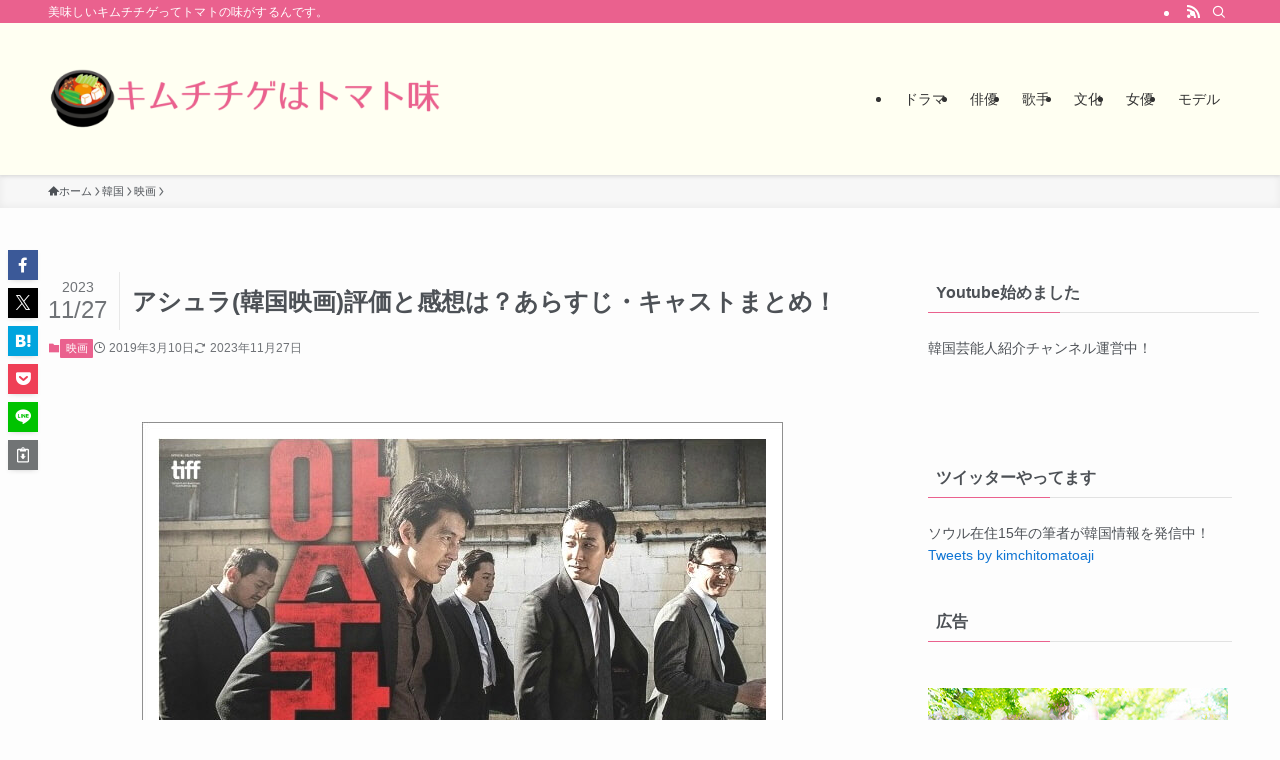

--- FILE ---
content_type: text/html; charset=UTF-8
request_url: https://saeriho.com/asura/
body_size: 28683
content:
<!DOCTYPE html>
<html lang="ja" data-loaded="false" data-scrolled="false" data-spmenu="closed">
<head>
<meta charset="utf-8">
<meta name="format-detection" content="telephone=no">
<meta http-equiv="X-UA-Compatible" content="IE=edge">
<meta name="viewport" content="width=device-width, viewport-fit=cover">
<title>アシュラ(韓国映画)評価と感想は？あらすじ・キャストまとめ！ | キムチチゲはトマト味</title>
<meta name='robots' content='max-image-preview:large' />
<link rel="alternate" type="application/rss+xml" title="キムチチゲはトマト味 &raquo; フィード" href="https://saeriho.com/feed/" />
<link rel="alternate" type="application/rss+xml" title="キムチチゲはトマト味 &raquo; コメントフィード" href="https://saeriho.com/comments/feed/" />
<link rel="alternate" type="application/rss+xml" title="キムチチゲはトマト味 &raquo; アシュラ(韓国映画)評価と感想は？あらすじ・キャストまとめ！ のコメントのフィード" href="https://saeriho.com/asura/feed/" />

<!-- SEO SIMPLE PACK 3.6.2 -->
<meta name="description" content="チョン・ウソン×ファン・ジョンミン×チュ・ジフン競演！ 悪人たちしか出てこない地獄のような世界の犯罪アクション映画です。 キャスト、あらすじ、感想、みどころなどをまとめました。 （トップ画像公式ページより） &nbsp; アシュラ(韓国映画">
<link rel="canonical" href="https://saeriho.com/asura/">
<meta property="og:locale" content="ja_JP">
<meta property="og:type" content="article">
<meta property="og:image" content="https://saeriho.com/wp-content/uploads/2019/03/asura.jpg">
<meta property="og:title" content="アシュラ(韓国映画)評価と感想は？あらすじ・キャストまとめ！ | キムチチゲはトマト味">
<meta property="og:description" content="チョン・ウソン×ファン・ジョンミン×チュ・ジフン競演！ 悪人たちしか出てこない地獄のような世界の犯罪アクション映画です。 キャスト、あらすじ、感想、みどころなどをまとめました。 （トップ画像公式ページより） &nbsp; アシュラ(韓国映画">
<meta property="og:url" content="https://saeriho.com/asura/">
<meta property="og:site_name" content="キムチチゲはトマト味">
<meta name="twitter:card" content="summary">
<meta name="twitter:site" content="https://twitter.com/kimchitomatoaji">
<!-- Google Analytics (gtag.js) -->
<script async src="https://www.googletagmanager.com/gtag/js?id=G-BK3GFX469J"></script>
<script>
	window.dataLayer = window.dataLayer || [];
	function gtag(){dataLayer.push(arguments);}
	gtag("js", new Date());
	gtag("config", "G-BK3GFX469J");
</script>
	<!-- / SEO SIMPLE PACK -->

<style id='wp-img-auto-sizes-contain-inline-css' type='text/css'>
img:is([sizes=auto i],[sizes^="auto," i]){contain-intrinsic-size:3000px 1500px}
/*# sourceURL=wp-img-auto-sizes-contain-inline-css */
</style>
<style id='wp-block-library-inline-css' type='text/css'>
:root{--wp-block-synced-color:#7a00df;--wp-block-synced-color--rgb:122,0,223;--wp-bound-block-color:var(--wp-block-synced-color);--wp-editor-canvas-background:#ddd;--wp-admin-theme-color:#007cba;--wp-admin-theme-color--rgb:0,124,186;--wp-admin-theme-color-darker-10:#006ba1;--wp-admin-theme-color-darker-10--rgb:0,107,160.5;--wp-admin-theme-color-darker-20:#005a87;--wp-admin-theme-color-darker-20--rgb:0,90,135;--wp-admin-border-width-focus:2px}@media (min-resolution:192dpi){:root{--wp-admin-border-width-focus:1.5px}}.wp-element-button{cursor:pointer}:root .has-very-light-gray-background-color{background-color:#eee}:root .has-very-dark-gray-background-color{background-color:#313131}:root .has-very-light-gray-color{color:#eee}:root .has-very-dark-gray-color{color:#313131}:root .has-vivid-green-cyan-to-vivid-cyan-blue-gradient-background{background:linear-gradient(135deg,#00d084,#0693e3)}:root .has-purple-crush-gradient-background{background:linear-gradient(135deg,#34e2e4,#4721fb 50%,#ab1dfe)}:root .has-hazy-dawn-gradient-background{background:linear-gradient(135deg,#faaca8,#dad0ec)}:root .has-subdued-olive-gradient-background{background:linear-gradient(135deg,#fafae1,#67a671)}:root .has-atomic-cream-gradient-background{background:linear-gradient(135deg,#fdd79a,#004a59)}:root .has-nightshade-gradient-background{background:linear-gradient(135deg,#330968,#31cdcf)}:root .has-midnight-gradient-background{background:linear-gradient(135deg,#020381,#2874fc)}:root{--wp--preset--font-size--normal:16px;--wp--preset--font-size--huge:42px}.has-regular-font-size{font-size:1em}.has-larger-font-size{font-size:2.625em}.has-normal-font-size{font-size:var(--wp--preset--font-size--normal)}.has-huge-font-size{font-size:var(--wp--preset--font-size--huge)}.has-text-align-center{text-align:center}.has-text-align-left{text-align:left}.has-text-align-right{text-align:right}.has-fit-text{white-space:nowrap!important}#end-resizable-editor-section{display:none}.aligncenter{clear:both}.items-justified-left{justify-content:flex-start}.items-justified-center{justify-content:center}.items-justified-right{justify-content:flex-end}.items-justified-space-between{justify-content:space-between}.screen-reader-text{border:0;clip-path:inset(50%);height:1px;margin:-1px;overflow:hidden;padding:0;position:absolute;width:1px;word-wrap:normal!important}.screen-reader-text:focus{background-color:#ddd;clip-path:none;color:#444;display:block;font-size:1em;height:auto;left:5px;line-height:normal;padding:15px 23px 14px;text-decoration:none;top:5px;width:auto;z-index:100000}html :where(.has-border-color){border-style:solid}html :where([style*=border-top-color]){border-top-style:solid}html :where([style*=border-right-color]){border-right-style:solid}html :where([style*=border-bottom-color]){border-bottom-style:solid}html :where([style*=border-left-color]){border-left-style:solid}html :where([style*=border-width]){border-style:solid}html :where([style*=border-top-width]){border-top-style:solid}html :where([style*=border-right-width]){border-right-style:solid}html :where([style*=border-bottom-width]){border-bottom-style:solid}html :where([style*=border-left-width]){border-left-style:solid}html :where(img[class*=wp-image-]){height:auto;max-width:100%}:where(figure){margin:0 0 1em}html :where(.is-position-sticky){--wp-admin--admin-bar--position-offset:var(--wp-admin--admin-bar--height,0px)}@media screen and (max-width:600px){html :where(.is-position-sticky){--wp-admin--admin-bar--position-offset:0px}}

/*# sourceURL=wp-block-library-inline-css */
</style><style id='global-styles-inline-css' type='text/css'>
:root{--wp--preset--aspect-ratio--square: 1;--wp--preset--aspect-ratio--4-3: 4/3;--wp--preset--aspect-ratio--3-4: 3/4;--wp--preset--aspect-ratio--3-2: 3/2;--wp--preset--aspect-ratio--2-3: 2/3;--wp--preset--aspect-ratio--16-9: 16/9;--wp--preset--aspect-ratio--9-16: 9/16;--wp--preset--color--black: #000;--wp--preset--color--cyan-bluish-gray: #abb8c3;--wp--preset--color--white: #fff;--wp--preset--color--pale-pink: #f78da7;--wp--preset--color--vivid-red: #cf2e2e;--wp--preset--color--luminous-vivid-orange: #ff6900;--wp--preset--color--luminous-vivid-amber: #fcb900;--wp--preset--color--light-green-cyan: #7bdcb5;--wp--preset--color--vivid-green-cyan: #00d084;--wp--preset--color--pale-cyan-blue: #8ed1fc;--wp--preset--color--vivid-cyan-blue: #0693e3;--wp--preset--color--vivid-purple: #9b51e0;--wp--preset--color--swl-main: var(--color_main);--wp--preset--color--swl-main-thin: var(--color_main_thin);--wp--preset--color--swl-gray: var(--color_gray);--wp--preset--color--swl-deep-01: var(--color_deep01);--wp--preset--color--swl-deep-02: var(--color_deep02);--wp--preset--color--swl-deep-03: var(--color_deep03);--wp--preset--color--swl-deep-04: var(--color_deep04);--wp--preset--color--swl-pale-01: var(--color_pale01);--wp--preset--color--swl-pale-02: var(--color_pale02);--wp--preset--color--swl-pale-03: var(--color_pale03);--wp--preset--color--swl-pale-04: var(--color_pale04);--wp--preset--gradient--vivid-cyan-blue-to-vivid-purple: linear-gradient(135deg,rgb(6,147,227) 0%,rgb(155,81,224) 100%);--wp--preset--gradient--light-green-cyan-to-vivid-green-cyan: linear-gradient(135deg,rgb(122,220,180) 0%,rgb(0,208,130) 100%);--wp--preset--gradient--luminous-vivid-amber-to-luminous-vivid-orange: linear-gradient(135deg,rgb(252,185,0) 0%,rgb(255,105,0) 100%);--wp--preset--gradient--luminous-vivid-orange-to-vivid-red: linear-gradient(135deg,rgb(255,105,0) 0%,rgb(207,46,46) 100%);--wp--preset--gradient--very-light-gray-to-cyan-bluish-gray: linear-gradient(135deg,rgb(238,238,238) 0%,rgb(169,184,195) 100%);--wp--preset--gradient--cool-to-warm-spectrum: linear-gradient(135deg,rgb(74,234,220) 0%,rgb(151,120,209) 20%,rgb(207,42,186) 40%,rgb(238,44,130) 60%,rgb(251,105,98) 80%,rgb(254,248,76) 100%);--wp--preset--gradient--blush-light-purple: linear-gradient(135deg,rgb(255,206,236) 0%,rgb(152,150,240) 100%);--wp--preset--gradient--blush-bordeaux: linear-gradient(135deg,rgb(254,205,165) 0%,rgb(254,45,45) 50%,rgb(107,0,62) 100%);--wp--preset--gradient--luminous-dusk: linear-gradient(135deg,rgb(255,203,112) 0%,rgb(199,81,192) 50%,rgb(65,88,208) 100%);--wp--preset--gradient--pale-ocean: linear-gradient(135deg,rgb(255,245,203) 0%,rgb(182,227,212) 50%,rgb(51,167,181) 100%);--wp--preset--gradient--electric-grass: linear-gradient(135deg,rgb(202,248,128) 0%,rgb(113,206,126) 100%);--wp--preset--gradient--midnight: linear-gradient(135deg,rgb(2,3,129) 0%,rgb(40,116,252) 100%);--wp--preset--font-size--small: 0.9em;--wp--preset--font-size--medium: 1.1em;--wp--preset--font-size--large: 1.25em;--wp--preset--font-size--x-large: 42px;--wp--preset--font-size--xs: 0.75em;--wp--preset--font-size--huge: 1.6em;--wp--preset--spacing--20: 0.44rem;--wp--preset--spacing--30: 0.67rem;--wp--preset--spacing--40: 1rem;--wp--preset--spacing--50: 1.5rem;--wp--preset--spacing--60: 2.25rem;--wp--preset--spacing--70: 3.38rem;--wp--preset--spacing--80: 5.06rem;--wp--preset--shadow--natural: 6px 6px 9px rgba(0, 0, 0, 0.2);--wp--preset--shadow--deep: 12px 12px 50px rgba(0, 0, 0, 0.4);--wp--preset--shadow--sharp: 6px 6px 0px rgba(0, 0, 0, 0.2);--wp--preset--shadow--outlined: 6px 6px 0px -3px rgb(255, 255, 255), 6px 6px rgb(0, 0, 0);--wp--preset--shadow--crisp: 6px 6px 0px rgb(0, 0, 0);}:where(.is-layout-flex){gap: 0.5em;}:where(.is-layout-grid){gap: 0.5em;}body .is-layout-flex{display: flex;}.is-layout-flex{flex-wrap: wrap;align-items: center;}.is-layout-flex > :is(*, div){margin: 0;}body .is-layout-grid{display: grid;}.is-layout-grid > :is(*, div){margin: 0;}:where(.wp-block-columns.is-layout-flex){gap: 2em;}:where(.wp-block-columns.is-layout-grid){gap: 2em;}:where(.wp-block-post-template.is-layout-flex){gap: 1.25em;}:where(.wp-block-post-template.is-layout-grid){gap: 1.25em;}.has-black-color{color: var(--wp--preset--color--black) !important;}.has-cyan-bluish-gray-color{color: var(--wp--preset--color--cyan-bluish-gray) !important;}.has-white-color{color: var(--wp--preset--color--white) !important;}.has-pale-pink-color{color: var(--wp--preset--color--pale-pink) !important;}.has-vivid-red-color{color: var(--wp--preset--color--vivid-red) !important;}.has-luminous-vivid-orange-color{color: var(--wp--preset--color--luminous-vivid-orange) !important;}.has-luminous-vivid-amber-color{color: var(--wp--preset--color--luminous-vivid-amber) !important;}.has-light-green-cyan-color{color: var(--wp--preset--color--light-green-cyan) !important;}.has-vivid-green-cyan-color{color: var(--wp--preset--color--vivid-green-cyan) !important;}.has-pale-cyan-blue-color{color: var(--wp--preset--color--pale-cyan-blue) !important;}.has-vivid-cyan-blue-color{color: var(--wp--preset--color--vivid-cyan-blue) !important;}.has-vivid-purple-color{color: var(--wp--preset--color--vivid-purple) !important;}.has-black-background-color{background-color: var(--wp--preset--color--black) !important;}.has-cyan-bluish-gray-background-color{background-color: var(--wp--preset--color--cyan-bluish-gray) !important;}.has-white-background-color{background-color: var(--wp--preset--color--white) !important;}.has-pale-pink-background-color{background-color: var(--wp--preset--color--pale-pink) !important;}.has-vivid-red-background-color{background-color: var(--wp--preset--color--vivid-red) !important;}.has-luminous-vivid-orange-background-color{background-color: var(--wp--preset--color--luminous-vivid-orange) !important;}.has-luminous-vivid-amber-background-color{background-color: var(--wp--preset--color--luminous-vivid-amber) !important;}.has-light-green-cyan-background-color{background-color: var(--wp--preset--color--light-green-cyan) !important;}.has-vivid-green-cyan-background-color{background-color: var(--wp--preset--color--vivid-green-cyan) !important;}.has-pale-cyan-blue-background-color{background-color: var(--wp--preset--color--pale-cyan-blue) !important;}.has-vivid-cyan-blue-background-color{background-color: var(--wp--preset--color--vivid-cyan-blue) !important;}.has-vivid-purple-background-color{background-color: var(--wp--preset--color--vivid-purple) !important;}.has-black-border-color{border-color: var(--wp--preset--color--black) !important;}.has-cyan-bluish-gray-border-color{border-color: var(--wp--preset--color--cyan-bluish-gray) !important;}.has-white-border-color{border-color: var(--wp--preset--color--white) !important;}.has-pale-pink-border-color{border-color: var(--wp--preset--color--pale-pink) !important;}.has-vivid-red-border-color{border-color: var(--wp--preset--color--vivid-red) !important;}.has-luminous-vivid-orange-border-color{border-color: var(--wp--preset--color--luminous-vivid-orange) !important;}.has-luminous-vivid-amber-border-color{border-color: var(--wp--preset--color--luminous-vivid-amber) !important;}.has-light-green-cyan-border-color{border-color: var(--wp--preset--color--light-green-cyan) !important;}.has-vivid-green-cyan-border-color{border-color: var(--wp--preset--color--vivid-green-cyan) !important;}.has-pale-cyan-blue-border-color{border-color: var(--wp--preset--color--pale-cyan-blue) !important;}.has-vivid-cyan-blue-border-color{border-color: var(--wp--preset--color--vivid-cyan-blue) !important;}.has-vivid-purple-border-color{border-color: var(--wp--preset--color--vivid-purple) !important;}.has-vivid-cyan-blue-to-vivid-purple-gradient-background{background: var(--wp--preset--gradient--vivid-cyan-blue-to-vivid-purple) !important;}.has-light-green-cyan-to-vivid-green-cyan-gradient-background{background: var(--wp--preset--gradient--light-green-cyan-to-vivid-green-cyan) !important;}.has-luminous-vivid-amber-to-luminous-vivid-orange-gradient-background{background: var(--wp--preset--gradient--luminous-vivid-amber-to-luminous-vivid-orange) !important;}.has-luminous-vivid-orange-to-vivid-red-gradient-background{background: var(--wp--preset--gradient--luminous-vivid-orange-to-vivid-red) !important;}.has-very-light-gray-to-cyan-bluish-gray-gradient-background{background: var(--wp--preset--gradient--very-light-gray-to-cyan-bluish-gray) !important;}.has-cool-to-warm-spectrum-gradient-background{background: var(--wp--preset--gradient--cool-to-warm-spectrum) !important;}.has-blush-light-purple-gradient-background{background: var(--wp--preset--gradient--blush-light-purple) !important;}.has-blush-bordeaux-gradient-background{background: var(--wp--preset--gradient--blush-bordeaux) !important;}.has-luminous-dusk-gradient-background{background: var(--wp--preset--gradient--luminous-dusk) !important;}.has-pale-ocean-gradient-background{background: var(--wp--preset--gradient--pale-ocean) !important;}.has-electric-grass-gradient-background{background: var(--wp--preset--gradient--electric-grass) !important;}.has-midnight-gradient-background{background: var(--wp--preset--gradient--midnight) !important;}.has-small-font-size{font-size: var(--wp--preset--font-size--small) !important;}.has-medium-font-size{font-size: var(--wp--preset--font-size--medium) !important;}.has-large-font-size{font-size: var(--wp--preset--font-size--large) !important;}.has-x-large-font-size{font-size: var(--wp--preset--font-size--x-large) !important;}
/*# sourceURL=global-styles-inline-css */
</style>

<link rel='stylesheet' id='swell-icons-css' href='https://saeriho.com/wp-content/themes/swell/build/css/swell-icons.css?ver=2.9.0' type='text/css' media='all' />
<link rel='stylesheet' id='main_style-css' href='https://saeriho.com/wp-content/themes/swell/build/css/main.css?ver=2.9.0' type='text/css' media='all' />
<link rel='stylesheet' id='swell_blocks-css' href='https://saeriho.com/wp-content/themes/swell/build/css/blocks.css?ver=2.9.0' type='text/css' media='all' />
<style id='swell_custom-inline-css' type='text/css'>
:root{--swl-fz--content:4vw;--swl-font_family:"Helvetica Neue", Arial, "Hiragino Kaku Gothic ProN", "Hiragino Sans", Meiryo, sans-serif;--swl-font_weight:400;--color_main:#ea618e;--color_text:#4d5156;--color_link:#1176d4;--color_htag:#ea618e;--color_bg:#fdfdfd;--color_gradient1:#d8ffff;--color_gradient2:#87e7ff;--color_main_thin:rgba(255, 121, 178, 0.05 );--color_main_dark:rgba(176, 73, 107, 1 );--color_list_check:#ea618e;--color_list_num:#ea618e;--color_list_good:#86dd7b;--color_list_triangle:#f4e03a;--color_list_bad:#f36060;--color_faq_q:#d55656;--color_faq_a:#6599b7;--color_icon_good:#3cd250;--color_icon_good_bg:#ecffe9;--color_icon_bad:#4b73eb;--color_icon_bad_bg:#eafaff;--color_icon_info:#f578b4;--color_icon_info_bg:#fff0fa;--color_icon_announce:#ffa537;--color_icon_announce_bg:#fff5f0;--color_icon_pen:#7a7a7a;--color_icon_pen_bg:#f7f7f7;--color_icon_book:#787364;--color_icon_book_bg:#f8f6ef;--color_icon_point:#ffa639;--color_icon_check:#86d67c;--color_icon_batsu:#f36060;--color_icon_hatena:#5295cc;--color_icon_caution:#f7da38;--color_icon_memo:#84878a;--color_deep01:#e44141;--color_deep02:#3d79d5;--color_deep03:#63a84d;--color_deep04:#f09f4d;--color_pale01:#fff2f0;--color_pale02:#f3f8fd;--color_pale03:#f1f9ee;--color_pale04:#fdf9ee;--color_mark_blue:#b7e3ff;--color_mark_green:#bdf9c3;--color_mark_yellow:#fcf69f;--color_mark_orange:#ffddbc;--border01:solid 1px var(--color_main);--border02:double 4px var(--color_main);--border03:dashed 2px var(--color_border);--border04:solid 4px var(--color_gray);--card_posts_thumb_ratio:56.25%;--list_posts_thumb_ratio:61.805%;--big_posts_thumb_ratio:56.25%;--thumb_posts_thumb_ratio:61.805%;--blogcard_thumb_ratio:56.25%;--color_header_bg:#fffff2;--color_header_text:#333;--color_footer_bg:#fdfdfd;--color_footer_text:#333;--container_size:1200px;--article_size:900px;--logo_size_sp:80px;--logo_size_pc:120px;--logo_size_pcfix:48px;}.swl-cell-bg[data-icon="doubleCircle"]{--cell-icon-color:#ffc977}.swl-cell-bg[data-icon="circle"]{--cell-icon-color:#94e29c}.swl-cell-bg[data-icon="triangle"]{--cell-icon-color:#eeda2f}.swl-cell-bg[data-icon="close"]{--cell-icon-color:#ec9191}.swl-cell-bg[data-icon="hatena"]{--cell-icon-color:#93c9da}.swl-cell-bg[data-icon="check"]{--cell-icon-color:#94e29c}.swl-cell-bg[data-icon="line"]{--cell-icon-color:#9b9b9b}.cap_box[data-colset="col1"]{--capbox-color:#f59b5f;--capbox-color--bg:#fff8eb}.cap_box[data-colset="col2"]{--capbox-color:#5fb9f5;--capbox-color--bg:#edf5ff}.cap_box[data-colset="col3"]{--capbox-color:#2fcd90;--capbox-color--bg:#eafaf2}.red_{--the-btn-color:#f74a4a;--the-btn-color2:#ffbc49;--the-solid-shadow: rgba(185, 56, 56, 1 )}.blue_{--the-btn-color:#338df4;--the-btn-color2:#35eaff;--the-solid-shadow: rgba(38, 106, 183, 1 )}.green_{--the-btn-color:#62d847;--the-btn-color2:#7bf7bd;--the-solid-shadow: rgba(74, 162, 53, 1 )}.is-style-btn_normal{--the-btn-radius:80px}.is-style-btn_solid{--the-btn-radius:80px}.is-style-btn_shiny{--the-btn-radius:80px}.is-style-btn_line{--the-btn-radius:80px}.post_content blockquote{padding:1.5em 2em 1.5em 3em}.post_content blockquote::before{content:"";display:block;width:5px;height:calc(100% - 3em);top:1.5em;left:1.5em;border-left:solid 1px rgba(180,180,180,.75);border-right:solid 1px rgba(180,180,180,.75);}.mark_blue{background:-webkit-linear-gradient(transparent 64%,var(--color_mark_blue) 0%);background:linear-gradient(transparent 64%,var(--color_mark_blue) 0%)}.mark_green{background:-webkit-linear-gradient(transparent 64%,var(--color_mark_green) 0%);background:linear-gradient(transparent 64%,var(--color_mark_green) 0%)}.mark_yellow{background:-webkit-linear-gradient(transparent 64%,var(--color_mark_yellow) 0%);background:linear-gradient(transparent 64%,var(--color_mark_yellow) 0%)}.mark_orange{background:-webkit-linear-gradient(transparent 64%,var(--color_mark_orange) 0%);background:linear-gradient(transparent 64%,var(--color_mark_orange) 0%)}[class*="is-style-icon_"]{color:#333;border-width:0}[class*="is-style-big_icon_"]{border-width:2px;border-style:solid}[data-col="gray"] .c-balloon__text{background:#f7f7f7;border-color:#ccc}[data-col="gray"] .c-balloon__before{border-right-color:#f7f7f7}[data-col="green"] .c-balloon__text{background:#d1f8c2;border-color:#9ddd93}[data-col="green"] .c-balloon__before{border-right-color:#d1f8c2}[data-col="blue"] .c-balloon__text{background:#e2f6ff;border-color:#93d2f0}[data-col="blue"] .c-balloon__before{border-right-color:#e2f6ff}[data-col="red"] .c-balloon__text{background:#ffebeb;border-color:#f48789}[data-col="red"] .c-balloon__before{border-right-color:#ffebeb}[data-col="yellow"] .c-balloon__text{background:#f9f7d2;border-color:#fbe593}[data-col="yellow"] .c-balloon__before{border-right-color:#f9f7d2}.-type-list2 .p-postList__body::after,.-type-big .p-postList__body::after{content: "READ MORE »";}.c-postThumb__cat{background-color:#ea618e;color:#fff;background-image: repeating-linear-gradient(-45deg,rgba(255,255,255,.1),rgba(255,255,255,.1) 6px,transparent 6px,transparent 12px)}.post_content h2:where(:not([class^="swell-block-"]):not(.faq_q):not(.p-postList__title)){background:var(--color_htag);padding:.75em 1em;color:#fff}.post_content h2:where(:not([class^="swell-block-"]):not(.faq_q):not(.p-postList__title))::before{position:absolute;display:block;pointer-events:none;content:"";top:-4px;left:0;width:100%;height:calc(100% + 4px);box-sizing:content-box;border-top:solid 2px var(--color_htag);border-bottom:solid 2px var(--color_htag)}.post_content h3:where(:not([class^="swell-block-"]):not(.faq_q):not(.p-postList__title)){padding:0 .5em .5em}.post_content h3:where(:not([class^="swell-block-"]):not(.faq_q):not(.p-postList__title))::before{content:"";width:100%;height:2px;background: repeating-linear-gradient(90deg, var(--color_htag) 0%, var(--color_htag) 29.3%, rgba(150,150,150,.2) 29.3%, rgba(150,150,150,.2) 100%)}.post_content h4:where(:not([class^="swell-block-"]):not(.faq_q):not(.p-postList__title)){padding:0 0 0 16px;border-left:solid 2px var(--color_htag)}.l-header{box-shadow: 0 1px 4px rgba(0,0,0,.12)}.l-header__bar{color:#fff;background:var(--color_main)}.l-header__menuBtn{order:1}.l-header__customBtn{order:3}.c-gnav a::after{background:var(--color_main);width:100%;height:2px;transform:scaleX(0)}.p-spHeadMenu .menu-item.-current{border-bottom-color:var(--color_main)}.c-gnav > li:hover > a::after,.c-gnav > .-current > a::after{transform: scaleX(1)}.c-gnav .sub-menu{color:#333;background:#fff}.l-fixHeader::before{opacity:1}#pagetop{border-radius:50%}.c-widget__title.-spmenu{padding:.5em .75em;border-radius:var(--swl-radius--2, 0px);background:var(--color_main);color:#fff;}.c-widget__title.-footer{padding:.5em}.c-widget__title.-footer::before{content:"";bottom:0;left:0;width:40%;z-index:1;background:var(--color_main)}.c-widget__title.-footer::after{content:"";bottom:0;left:0;width:100%;background:var(--color_border)}.c-secTitle{border-left:solid 2px var(--color_main);padding:0em .75em}.p-spMenu{color:#333}.p-spMenu__inner::before{background:#fdfdfd;opacity:1}.p-spMenu__overlay{background:#000;opacity:0.6}[class*="page-numbers"]{color:#fff;background-color:#dedede}a{text-decoration: none}.l-topTitleArea.c-filterLayer::before{background-color:#000;opacity:0.2;content:""}@media screen and (min-width: 960px){:root{}}@media screen and (max-width: 959px){:root{}.l-header__logo{order:2;text-align:center}}@media screen and (min-width: 600px){:root{--swl-fz--content:16px;}}@media screen and (max-width: 599px){:root{}}@media (min-width: 1108px) {.alignwide{left:-100px;width:calc(100% + 200px);}}@media (max-width: 1108px) {.-sidebar-off .swell-block-fullWide__inner.l-container .alignwide{left:0px;width:100%;}}.l-fixHeader .l-fixHeader__gnav{order:0}[data-scrolled=true] .l-fixHeader[data-ready]{opacity:1;-webkit-transform:translateY(0)!important;transform:translateY(0)!important;visibility:visible}.-body-solid .l-fixHeader{box-shadow:0 2px 4px var(--swl-color_shadow)}.l-fixHeader__inner{align-items:stretch;color:var(--color_header_text);display:flex;padding-bottom:0;padding-top:0;position:relative;z-index:1}.l-fixHeader__logo{align-items:center;display:flex;line-height:1;margin-right:24px;order:0;padding:16px 0}.is-style-btn_normal a,.is-style-btn_shiny a{box-shadow:var(--swl-btn_shadow)}.c-shareBtns__btn,.is-style-balloon>.c-tabList .c-tabList__button,.p-snsCta,[class*=page-numbers]{box-shadow:var(--swl-box_shadow)}.p-articleThumb__img,.p-articleThumb__youtube{box-shadow:var(--swl-img_shadow)}.p-pickupBanners__item .c-bannerLink,.p-postList__thumb{box-shadow:0 2px 8px rgba(0,0,0,.1),0 4px 4px -4px rgba(0,0,0,.1)}.p-postList.-w-ranking li:before{background-image:repeating-linear-gradient(-45deg,hsla(0,0%,100%,.1),hsla(0,0%,100%,.1) 6px,transparent 0,transparent 12px);box-shadow:1px 1px 4px rgba(0,0,0,.2)}.l-header__bar{position:relative;width:100%}.l-header__bar .c-catchphrase{color:inherit;font-size:12px;letter-spacing:var(--swl-letter_spacing,.2px);line-height:14px;margin-right:auto;overflow:hidden;padding:4px 0;white-space:nowrap;width:50%}.l-header__bar .c-iconList .c-iconList__link{margin:0;padding:4px 6px}.l-header__barInner{align-items:center;display:flex;justify-content:flex-end}@media (min-width:960px){.-series .l-header__inner{align-items:stretch;display:flex}.-series .l-header__logo{align-items:center;display:flex;flex-wrap:wrap;margin-right:24px;padding:16px 0}.-series .l-header__logo .c-catchphrase{font-size:13px;padding:4px 0}.-series .c-headLogo{margin-right:16px}.-series-right .l-header__inner{justify-content:space-between}.-series-right .c-gnavWrap{margin-left:auto}.-series-right .w-header{margin-left:12px}.-series-left .w-header{margin-left:auto}}@media (min-width:960px) and (min-width:600px){.-series .c-headLogo{max-width:400px}}.c-gnav .sub-menu a:before,.c-listMenu a:before{-webkit-font-smoothing:antialiased;-moz-osx-font-smoothing:grayscale;font-family:icomoon!important;font-style:normal;font-variant:normal;font-weight:400;line-height:1;text-transform:none}.c-submenuToggleBtn{display:none}.c-listMenu a{padding:.75em 1em .75em 1.5em;transition:padding .25s}.c-listMenu a:hover{padding-left:1.75em;padding-right:.75em}.c-gnav .sub-menu a:before,.c-listMenu a:before{color:inherit;content:"\e921";display:inline-block;left:2px;position:absolute;top:50%;-webkit-transform:translateY(-50%);transform:translateY(-50%);vertical-align:middle}.widget_categories>ul>.cat-item>a,.wp-block-categories-list>li>a{padding-left:1.75em}.c-listMenu .children,.c-listMenu .sub-menu{margin:0}.c-listMenu .children a,.c-listMenu .sub-menu a{font-size:.9em;padding-left:2.5em}.c-listMenu .children a:before,.c-listMenu .sub-menu a:before{left:1em}.c-listMenu .children a:hover,.c-listMenu .sub-menu a:hover{padding-left:2.75em}.c-listMenu .children ul a,.c-listMenu .sub-menu ul a{padding-left:3.25em}.c-listMenu .children ul a:before,.c-listMenu .sub-menu ul a:before{left:1.75em}.c-listMenu .children ul a:hover,.c-listMenu .sub-menu ul a:hover{padding-left:3.5em}.c-gnav li:hover>.sub-menu{opacity:1;visibility:visible}.c-gnav .sub-menu:before{background:inherit;content:"";height:100%;left:0;position:absolute;top:0;width:100%;z-index:0}.c-gnav .sub-menu .sub-menu{left:100%;top:0;z-index:-1}.c-gnav .sub-menu a{padding-left:2em}.c-gnav .sub-menu a:before{left:.5em}.c-gnav .sub-menu a:hover .ttl{left:4px}:root{--color_content_bg:var(--color_bg);}.c-widget__title.-side{padding:.5em}.c-widget__title.-side::before{content:"";bottom:0;left:0;width:40%;z-index:1;background:var(--color_main)}.c-widget__title.-side::after{content:"";bottom:0;left:0;width:100%;background:var(--color_border)}.c-shareBtns__item:not(:last-child){margin-right:4px}.c-shareBtns__btn{padding:8px 0}@media screen and (min-width: 960px){:root{}}@media screen and (max-width: 959px){:root{}}@media screen and (min-width: 600px){:root{}}@media screen and (max-width: 599px){:root{}}.swell-block-fullWide__inner.l-container{--swl-fw_inner_pad:var(--swl-pad_container,0px)}@media (min-width:960px){.-sidebar-on .l-content .alignfull,.-sidebar-on .l-content .alignwide{left:-16px;width:calc(100% + 32px)}.swell-block-fullWide__inner.l-article{--swl-fw_inner_pad:var(--swl-pad_post_content,0px)}.-sidebar-on .swell-block-fullWide__inner .alignwide{left:0;width:100%}.-sidebar-on .swell-block-fullWide__inner .alignfull{left:calc(0px - var(--swl-fw_inner_pad, 0))!important;margin-left:0!important;margin-right:0!important;width:calc(100% + var(--swl-fw_inner_pad, 0)*2)!important}}.p-relatedPosts .p-postList__item{margin-bottom:1.5em}.p-relatedPosts .p-postList__times,.p-relatedPosts .p-postList__times>:last-child{margin-right:0}@media (min-width:600px){.p-relatedPosts .p-postList__item{width:33.33333%}}@media screen and (min-width:600px) and (max-width:1239px){.p-relatedPosts .p-postList__item:nth-child(7),.p-relatedPosts .p-postList__item:nth-child(8){display:none}}@media screen and (min-width:1240px){.p-relatedPosts .p-postList__item{width:25%}}.-index-off .p-toc,.swell-toc-placeholder:empty{display:none}.p-toc.-modal{height:100%;margin:0;overflow-y:auto;padding:0}#main_content .p-toc{border-radius:var(--swl-radius--2,0);margin:4em auto;max-width:800px}#sidebar .p-toc{margin-top:-.5em}.p-toc .__pn:before{content:none!important;counter-increment:none}.p-toc .__prev{margin:0 0 1em}.p-toc .__next{margin:1em 0 0}.p-toc.is-omitted:not([data-omit=ct]) [data-level="2"] .p-toc__childList{height:0;margin-bottom:-.5em;visibility:hidden}.p-toc.is-omitted:not([data-omit=nest]){position:relative}.p-toc.is-omitted:not([data-omit=nest]):before{background:linear-gradient(hsla(0,0%,100%,0),var(--color_bg));bottom:5em;content:"";height:4em;left:0;opacity:.75;pointer-events:none;position:absolute;width:100%;z-index:1}.p-toc.is-omitted:not([data-omit=nest]):after{background:var(--color_bg);bottom:0;content:"";height:5em;left:0;opacity:.75;position:absolute;width:100%;z-index:1}.p-toc.is-omitted:not([data-omit=nest]) .__next,.p-toc.is-omitted:not([data-omit=nest]) [data-omit="1"]{display:none}.p-toc .p-toc__expandBtn{background-color:#f7f7f7;border:rgba(0,0,0,.2);border-radius:5em;box-shadow:0 0 0 1px #bbb;color:#333;display:block;font-size:14px;line-height:1.5;margin:.75em auto 0;min-width:6em;padding:.5em 1em;position:relative;transition:box-shadow .25s;z-index:2}.p-toc[data-omit=nest] .p-toc__expandBtn{display:inline-block;font-size:13px;margin:0 0 0 1.25em;padding:.5em .75em}.p-toc:not([data-omit=nest]) .p-toc__expandBtn:after,.p-toc:not([data-omit=nest]) .p-toc__expandBtn:before{border-top-color:inherit;border-top-style:dotted;border-top-width:3px;content:"";display:block;height:1px;position:absolute;top:calc(50% - 1px);transition:border-color .25s;width:100%;width:22px}.p-toc:not([data-omit=nest]) .p-toc__expandBtn:before{right:calc(100% + 1em)}.p-toc:not([data-omit=nest]) .p-toc__expandBtn:after{left:calc(100% + 1em)}.p-toc.is-expanded .p-toc__expandBtn{border-color:transparent}.p-toc__ttl{display:block;font-size:1.2em;line-height:1;position:relative;text-align:center}.p-toc__ttl:before{content:"\e918";display:inline-block;font-family:icomoon;margin-right:.5em;padding-bottom:2px;vertical-align:middle}#index_modal .p-toc__ttl{margin-bottom:.5em}.p-toc__list li{line-height:1.6}.p-toc__list>li+li{margin-top:.5em}.p-toc__list .p-toc__childList{padding-left:.5em}.p-toc__list [data-level="3"]{font-size:.9em}.p-toc__list .mininote{display:none}.post_content .p-toc__list{padding-left:0}#sidebar .p-toc__list{margin-bottom:0}#sidebar .p-toc__list .p-toc__childList{padding-left:0}.p-toc__link{color:inherit;font-size:inherit;text-decoration:none}.p-toc__link:hover{opacity:.8}.p-toc.-double{background:var(--color_gray);background:linear-gradient(-45deg,transparent 25%,var(--color_gray) 25%,var(--color_gray) 50%,transparent 50%,transparent 75%,var(--color_gray) 75%,var(--color_gray));background-clip:padding-box;background-size:4px 4px;border-bottom:4px double var(--color_border);border-top:4px double var(--color_border);padding:1.5em 1em 1em}.p-toc.-double .p-toc__ttl{margin-bottom:.75em}@media (min-width:960px){#main_content .p-toc{width:92%}}@media (hover:hover){.p-toc .p-toc__expandBtn:hover{border-color:transparent;box-shadow:0 0 0 2px currentcolor}}@media (min-width:600px){.p-toc.-double{padding:2em}}.p-pnLinks{align-items:stretch;display:flex;justify-content:space-between;margin:2em 0}.p-pnLinks__item{font-size:3vw;position:relative;width:49%}.p-pnLinks__item:before{content:"";display:block;height:.5em;pointer-events:none;position:absolute;top:50%;width:.5em;z-index:1}.p-pnLinks__item.-prev:before{border-bottom:1px solid;border-left:1px solid;left:.35em;-webkit-transform:rotate(45deg) translateY(-50%);transform:rotate(45deg) translateY(-50%)}.p-pnLinks__item.-prev .p-pnLinks__thumb{margin-right:8px}.p-pnLinks__item.-next .p-pnLinks__link{justify-content:flex-end}.p-pnLinks__item.-next:before{border-bottom:1px solid;border-right:1px solid;right:.35em;-webkit-transform:rotate(-45deg) translateY(-50%);transform:rotate(-45deg) translateY(-50%)}.p-pnLinks__item.-next .p-pnLinks__thumb{margin-left:8px;order:2}.p-pnLinks__item.-next:first-child{margin-left:auto}.p-pnLinks__link{align-items:center;border-radius:var(--swl-radius--2,0);color:inherit;display:flex;height:100%;line-height:1.4;min-height:4em;padding:.6em 1em .5em;position:relative;text-decoration:none;transition:box-shadow .25s;width:100%}.p-pnLinks__thumb{border-radius:var(--swl-radius--4,0);height:32px;-o-object-fit:cover;object-fit:cover;width:48px}.p-pnLinks .-prev .p-pnLinks__link{border-left:1.25em solid var(--color_main)}.p-pnLinks .-prev:before{color:#fff}.p-pnLinks .-next .p-pnLinks__link{border-right:1.25em solid var(--color_main)}.p-pnLinks .-next:before{color:#fff}@media not all and (min-width:960px){.p-pnLinks.-thumb-on{display:block}.p-pnLinks.-thumb-on .p-pnLinks__item{width:100%}}@media (min-width:600px){.p-pnLinks__item{font-size:13px}.p-pnLinks__thumb{height:48px;width:72px}.p-pnLinks__title{transition:-webkit-transform .25s;transition:transform .25s;transition:transform .25s,-webkit-transform .25s}.-prev>.p-pnLinks__link:hover .p-pnLinks__title{-webkit-transform:translateX(4px);transform:translateX(4px)}.-next>.p-pnLinks__link:hover .p-pnLinks__title{-webkit-transform:translateX(-4px);transform:translateX(-4px)}.p-pnLinks .-prev .p-pnLinks__link:hover{box-shadow:1px 1px 2px var(--swl-color_shadow)}.p-pnLinks .-next .p-pnLinks__link:hover{box-shadow:-1px 1px 2px var(--swl-color_shadow)}}
/*# sourceURL=swell_custom-inline-css */
</style>
<link rel='stylesheet' id='swell-parts/footer-css' href='https://saeriho.com/wp-content/themes/swell/build/css/modules/parts/footer.css?ver=2.9.0' type='text/css' media='all' />
<link rel='stylesheet' id='swell-page/single-css' href='https://saeriho.com/wp-content/themes/swell/build/css/modules/page/single.css?ver=2.9.0' type='text/css' media='all' />
<style id='classic-theme-styles-inline-css' type='text/css'>
/*! This file is auto-generated */
.wp-block-button__link{color:#fff;background-color:#32373c;border-radius:9999px;box-shadow:none;text-decoration:none;padding:calc(.667em + 2px) calc(1.333em + 2px);font-size:1.125em}.wp-block-file__button{background:#32373c;color:#fff;text-decoration:none}
/*# sourceURL=/wp-includes/css/classic-themes.min.css */
</style>
<link rel='stylesheet' id='contact-form-7-css' href='https://saeriho.com/wp-content/plugins/contact-form-7/includes/css/styles.css?ver=6.1.4' type='text/css' media='all' />
<link rel='stylesheet' id='child_style-css' href='https://saeriho.com/wp-content/themes/swell_child/style.css?ver=2024031315017' type='text/css' media='all' />
<style id='quads-styles-inline-css' type='text/css'>

    .quads-location ins.adsbygoogle {
        background: transparent !important;
    }.quads-location .quads_rotator_img{ opacity:1 !important;}
    .quads.quads_ad_container { display: grid; grid-template-columns: auto; grid-gap: 10px; padding: 10px; }
    .grid_image{animation: fadeIn 0.5s;-webkit-animation: fadeIn 0.5s;-moz-animation: fadeIn 0.5s;
        -o-animation: fadeIn 0.5s;-ms-animation: fadeIn 0.5s;}
    .quads-ad-label { font-size: 12px; text-align: center; color: #333;}
    .quads_click_impression { display: none;} .quads-location, .quads-ads-space{max-width:100%;} @media only screen and (max-width: 480px) { .quads-ads-space, .penci-builder-element .quads-ads-space{max-width:340px;}}
/*# sourceURL=quads-styles-inline-css */
</style>

<noscript><link href="https://saeriho.com/wp-content/themes/swell/build/css/noscript.css" rel="stylesheet"></noscript>
<link rel="https://api.w.org/" href="https://saeriho.com/wp-json/" /><link rel="alternate" title="JSON" type="application/json" href="https://saeriho.com/wp-json/wp/v2/posts/15324" /><link rel='shortlink' href='https://saeriho.com/?p=15324' />
<script>document.cookie = 'quads_browser_width='+screen.width;</script>		<style type="text/css" id="wp-custom-css">
			/*--------------------------------------
  ヨメレバ・カエレバ（レスポンシブ）
--------------------------------------*/
.booklink-box, .kaerebalink-box{
    padding:25px;
    margin-bottom: 10px;
    border:double #CCC;
    overflow: hidden;
    font-size:small;
}
.booklink-image, .kaerebalink-image{
    margin:0 15px 0 0;
    float:left;
    min-width: 160px;
    text-align: center;
}
.booklink-image img, .kaerebalink-image img{
    margin:0 auto;
    text-align:center;
}
.booklink-info, .kaerebalink-info{
    margin:0;
    line-height:120%;
    overflow: hidden;
}
.booklink-name, .kaerebalink-name{
    margin-bottom:24px;
    line-height:1.5em;
}
.booklink-powered-date, .kaerebalink-powered-date{
     font-size:8px;
     margin-top:10px;
     font-family:verdana;
     line-height:120%;
}
.booklink-detail, .kaerebalink-detail{font-size: 12px;}
.booklink-powered-date, .kaerebalink-detail{margin-bottom:15px;}
.booklink-link2, .kaerebalink-link1{margin-top:10px;}
.booklink-link2 a,
.kaerebalink-link1 a{
    width:30%;
    -moz-border-radius:5px;
    -webkit-border-radius:5px;
    border-radius:5px;
    display:inline-block;
    margin:5px 2px 0 0;
    padding:10px 1px;
    text-align:center;
    float:left;
    text-decoration:none;
    font-weight:800;
    text-shadow:1px 1px 1px #dcdcdc;
    font-size:12px;
    color: #fff !important;
}
.booklink-link2 a:hover,
.kaerebalink-link1 a:hover{opacity: 0.6;}
.booklink-link2 a:active
.kaerebalink-link1 a:active{
    position:relative;
    top:1px;
}
/*ボタンを変えるときはここから*/
.shoplinkamazon a{background-color:#FF9901 !important;}
.shoplinkrakuten a{background-color:#c20004 !important;}
.shoplinkkindle a{background-color:#007dcd !important;}
.shoplinkkakakucom a{background-color:#314995 !important;}
.shoplinkyahoo a{background-color:#7b0099 !important;}
/*ここまでを変更*/
.shoplinkyahoo img{display:none;}
.shoplinkyahoo a{font-size:10px;}
.booklink-footer{display: none;}

@media screen and (max-width: 680px) {
.booklink-box, .kaerebalink-box{padding:15px;}
.booklink-image, .kaerebalink-image{
    width: 100px !important;
    min-width: initial;
}
.booklink-name > a, .kaerebalink-name > a{
    font-size: 15px;
    font-weight: bold;
}
.booklink-name, .kaerebalink-name{margin-bottom:12px;}
.booklink-powered-date, .kaerebalink-powered-date{margin-top:5px;}
.booklink-link2 a,
.kaerebalink-link1 a{
    width:calc(100% - 4px);
    -moz-border-radius:5px;
    -webkit-border-radius:5px;
    border-radius:5px;
    margin: 2px 0px;
    padding:10px 0px;
}
}
/*緑の光るボタン*/
.shinybutton {
 display: block;
 width: 100%;
 margin-bottom: 1em;
}
.shinybutton a {
 display: block;
 position: relative;
 z-index: 2;
 overflow: hidden;
 width: 100%;
 font-weight: bold ;
 border-bottom: solid 5px #00CC99;
border-radius: 5px;
 background-color: #66CC99;
 color: #ffffff !important;
 padding: 12px 0;
 text-align: center;
 text-decoration: none;
 transition: .25s linear;
 -webkit-transition: .25s linear;
 -moz-transition: .25s linear;
}
.shinybutton a:hover {
 -ms-transform: translateY(4px);
 -webkit-transform: translateY(4px);
 transform: translateY(4px);/*下に動く*/
 border-bottom: none;/*線を消す*/
}
.shinybutton a:before {
 display: block;
 position: absolute;
 z-index: -1;
 left: -30%;
 top: -50%;
 content: "";
 width: 30px;
 height: 100px;
 transform: rotate(30deg);
 -webkit-transform: rotate(30deg);
 -moz-transform: rotate(30deg);
 background-image: linear-gradient(left, rgba(255,255,255,0) 0%, rgba(255,255,255,1) 50%,rgba(255,255,255,0) 100%);
 background-image: -webkit-gradient(linear, left bottom, right bottom, color-stop(0%,rgba(255,255,255,0)), color-stop(50%,rgba(255,255,255,1)),color-stop(100%,rgba(255,255,255,0)));
 background-image: -moz-linear-gradient(left, rgba(255,255,255,0) 0%, #ffffff rgba(255,255,255,1),rgba(255,255,255,0) 100%);
 animation: shiny 2s infinite linear;
 -webkit-animation: shiny 2s infinite linear;
 -moz-animation: shiny 2s infinite linear;
}
@keyframes shiny {
 0% { left: -30%; }
 20% { left: 120%; }
 100% { left: 120%; }
}
@-webkit-keyframes shiny {
 0% { left: -30%; }
 20% { left: 120%; }
 100% { left: 120%; }
}
@-moz-keyframes shiny {
 0% { left: -30%; }
 20% { left: 120%; }
 100% { left: 120%;}
}
/* 
 * コンバージョンボタン
 */
.btn-cv {
  padding: .5em 0;
  overflow: hidden;
  position: relative;
}
.btn-cv a {
  border: solid #fff 3px;
  border-radius: 12px;
  box-shadow: 1px 1px 10px 0 #a1a1a1;
  color: #fff;
  display: block;
  font-size: 1.6em;
  font-weight: bold;
  line-height: 1.3;
  margin: 2em auto;
  padding: 1em 2em .8em;
  position: relative;
  text-align: center;
  text-decoration: none;
  -webkit-transition: .2s ease-in-out;
  transition: .2s ease-in-out;
  vertical-align: middle;
  width: 59%;
}
.btn-cv.is-fz20 a {
  font-size: 20px;
}
.btn-cv a img {
  vertical-align: middle;
}
.btn-cv a:after {
  content: ' ' !important;
}
 
/* ボタン内のアイコン */
.btn-cv a:before {
  content: "\f138";
  font-family: "fontawesome";
  font-weight: normal;
  font-size: 1.1em;
  margin-top: -.6em;
  position: absolute;
  right: 15px;
  top: 50%;
}
.btn-cv a:hover {
  box-shadow: 1px 1px 2px 0 #a1a1a1;
  filter: alpha(opacity=70);
  opacity: .7;
}
 
/* 2つ連続で並べる場合の余白 */
.btn-cv + .btn-cv a {
  margin-top: 0;
}
 
/* 緑ボタン */
.btn-cv a {
  background: #00a23f;
  background: -webkit-linear-gradient(#00a23f, #39900a);
  background: linear-gradient(#00a23f, #39900a);
  text-shadow: 0 0 10px rgba(255,255,255,.8), 1px 1px 1px rgba(0,0,0,1);
}
 
/* 赤ボタン */
.btn-cv.is-red a {
  background: #fb4e3e;
  background: -webkit-linear-gradient(#00a23f, #39900a);
  background: linear-gradient(#fb4e3e, #d64b26);
}
 
/* 青ボタン */
.btn-cv.is-blue a {
  background: #09c;
  background: -webkit-linear-gradient(#09c, #069);
  background: linear-gradient(#09c, #069);
}
 
/* 黒ボタン */
.btn-cv.is-black a {
  background: #666;
  background: -webkit-linear-gradient(#8a8a8a, #666);
  background: linear-gradient(#8a8a8a, #666);
}
 
/* ボタンの光沢 */
.is-reflection a {
  overflow: hidden;
}
.is-reflection a:after {
  -moz-animation: is-reflection 4s ease-in-out infinite;
  -moz-transform: rotate(45deg);
  -ms-animation: is-reflection 4s ease-in-out infinite;
  -ms-transform: rotate(45deg);
  -o-animation: is-reflection 4s ease-in-out infinite;
  -o-transform: rotate(45deg);
  -webkit-animation: is-reflection 4s ease-in-out infinite;
  -webkit-transform: rotate(45deg);
  animation: is-reflection 4s ease-in-out infinite;
  background-color: #fff;
  content: " ";
  height: 100%;
  left: 0;
  opacity: 0;
  position: absolute;
  top: -180px;
  transform: rotate(45deg);
  width: 30px;
}
/* アニメーションを遅延させる */
.is-reflection + .is-reflection a:after {
  -webkit-animation-delay: .3s;
  animation-delay: .3s;
}
@keyframes is-reflection {
  0% { -webkit-transform: scale(0) rotate(45deg); transform: scale(0) rotate(45deg); opacity: 0; }
  80% { -webkit-transform: scale(0) rotate(45deg); transform: scale(0) rotate(45deg); opacity: 0.5; }
  81% { -webkit-transform: scale(4) rotate(45deg); transform: scale(4) rotate(45deg); opacity: 1; }
  100% { -webkit-transform: scale(50) rotate(45deg); transform: scale(50) rotate(45deg); opacity: 0; }
}
@-webkit-keyframes is-reflection {
  0% { -webkit-transform: scale(0) rotate(45deg); opacity: 0; }
  80% { -webkit-transform: scale(0) rotate(45deg); opacity: 0.5; }
  81% { -webkit-transform: scale(4) rotate(45deg); opacity: 1; }
  100% { -webkit-transform: scale(50) rotate(45deg); opacity: 0; }
}
 
/* CVボタン矢印揺れ */
.is-trembling a:before {
  -webkit-animation-name:is-trembling;
  -webkit-animation-duration:.8s;
  -webkit-animation-iteration-count:infinite;
  -webkit-animation-timing-function:ease;
  -moz-animation-name:is-trembling;
  -moz-animation-duration:1s;
  -moz-animation-iteration-count:infinite;
  -moz-animation-timing-function:ease;
}
@-webkit-keyframes is-trembling {
  0% {-webkit-transform:translate(-3px, 0);}
  100% {-webkit-transform:translate(0, 0);}
}
 
/* ボタンをバウンドさせる */
.is-bounce {
  animation: bounce 4s infinite;
  -moz-animation: bounce 4s infinite;
  -webkit-animation: bounce 4s infinite;
  -webkit-animation-delay: 4s;
  animation-delay: 4s;
}
@-webkit-keyframes bounce {
  0%, 4%, 10%, 18%, 100% {-webkit-transform: translateY(0);}
  5% {-webkit-transform: translateY(-6px);}
  12% {-webkit-transform: translateY(-4px);}
}
@keyframes bounce {
  20%, 24%, 30%, 34%, 100% {-webkit-transform: translateY(0);transform: translateY(0);}
  25% {-webkit-transform: translateY(-6px);transform: translateY(-6px);}
  32% {-webkit-transform: translateY(-4px);transform: translateY(-4px);}
}
/* アニメーションを遅延させる */
.is-bounce + .is-bounce {
  -webkit-animation-delay: .5s;
  animation-delay: .5s;
}
 
/* ぷるるるるん！ */
.is-purun {
  -webkit-animation: is-purun 5s infinite;
  -moz-animation: is-purun 5s infinite;
  animation: is-purun 5s infinite;
}
@-webkit-keyframes is-purun {
   0% { -webkit-transform: scale(1.0, 1.0) translate(0%, 0%); }
   4% { -webkit-transform: scale(0.9, 0.9) translate(0%, 3%); }
   8% { -webkit-transform: scale(1.1, 0.8) translate(0%, 7%); }
  12% { -webkit-transform: scale(0.9, 0.9) translate(0%, -7%); }
  18% { -webkit-transform: scale(1.1, 0.9) translate(0%, 3%); }
  25% { -webkit-transform: scale(1.0, 1.0) translate(0%, 0%); }
}
@keyframes is-purun {
   0% { transform: scale(1.0, 1.0) translate(0%, 0%); }
   4% { transform: scale(0.9, 0.9) translate(0%, 3%); }
   8% { transform: scale(1.1, 0.8) translate(0%, 7%); }
  12% { transform: scale(0.9, 0.9) translate(0%, -7%); }
  18% { transform: scale(1.1, 0.9) translate(0%, 3%); }
  25% { transform: scale(1.0, 1.0) translate(0%, 0%); }
}
/* アニメーションを遅延させる */
.is-purun + .is-purun {
  -webkit-animation-delay: .5s;
  animation-delay: .5s;
}
 
 
 
 
/**
 * ===============================================
 * MediaQuery : スマホ対応
 * ===============================================
 */
@media only screen and (max-width: 767px) {
  /* コンバージョンボタン */
  .btn-cv a {
    font-size: 1.3em;
    margin: 0 auto 1em;
    width: 94%;
  }
}
/* ------------------------------------------------
	Table of Contents Plus デザインカスタマイズ！
------------------------------------------------ */
#toc_container {
/* display: block !important; */
display: block ;	
background: #fff;
border: 2px solid #ccc;
font-size: 95%;
box-sizing: border-box;
line-height: 1.4;
margin-top: 20px;
margin-bottom: 20px;
padding: 1em 2em;
}
#toc_container .toc_title {
text-align: center;
background: #eaeae0;
border-bottom: 2px solid #ddd;
padding: 0.4em 0;
}
#toc_container ul {
list-style: none;
margin-bottom: 0;
}
#toc_container ul li {
margin: 0;
padding-left: 0;
text-indent: 0;
}
#toc_container ul a {
display: block;
text-decoration: none;
color: #444;
border-bottom: 1px dotted #ddd;
font-size: 100%;
}
#toc_container .toc_list > li > a {
border-bottom: 2px solid #f7efff;
font-size: 110%;
}
#toc_container ul ul {
padding: 5px 0px 5px 10px;
}
#toc_container li {
margin-bottom: 0.8em;
padding-bottom: 0.2em;
}
/*スマホ対応*/
@media screen and (max-width: 413px)
{
#toc_container ul a  {
font-size: 80%;}
#toc_container .toc_list > li > a {
font-size:95%;}
#toc_container {
padding:1em 1em;}
}
@media screen and (min-width: 414px) and (max-width: 500px)
{
#toc_container ul a  {
font-size: 80%;}
#toc_container .toc_list > li > a {
font-size:95%;}
#toc_container {
padding:1em 1em;}
}


/*
	Jetpack から移行された CSS
*/

/* マーカー線・青 */
.marker4{
 background: linear-gradient(transparent 75%, #c1e0ff 75%);
font-weight: bold;
}
/* マーカー線・黄色 */
.marker7{
background:linear-gradient(transparent 0%, #fff799 0%);
font-weight:bold;
}
/* マーカー線・ピンク */
.marker13{
background:linear-gradient(transparent 75%, #ffc1e0 75%);
font-weight:bold;
}
pt-button {  display:none; }

/*トップへ戻るボタン非表示*/
#page-top {
	display:none;
}


/*CLS改善*/

@media screen and (min-width:1024px) {
	#yt-subscribe{
			width:177px;
			height:48px;		
	}
	
	
	#yt-subscribe .yt-thumb-clip{
			width:248px !important;
			height:248px !important;
	}
	#yt-subscribe .yt-username{
			width:119px;
			height:23px;		
	}
	#yt-subscribe .yt-uix-button-subscription-container{
			width:119px;
			height:24px;		
	}
	
	.byline .cat-name {
			width:68px;
			height:28px;
	}
	 
	
	
	#yt-subscribe img{
			width:48px;
			height:48px;		
	}
	
	#yt-subscribe .yt-thumb-clip {
/* 		width:177px;
		height:48px; */
	}
	#text-28 {
		width:331px;
		height:150px;	
	}
		#text-21 .timeline-Widget .timeline-Footer u-cf  {
		width:320px;
		height:46px;	
	}
	
#sidebar1 #text-21 .textwidget	{
		width:336px;
/* 		max-width:100%; */
		height:428px;	
	}
	
#sidebar1 #text-21	{
		width:331px;
/* 		max-width:100%; */
		height:487px;	
	}	
/* 楽天広告	 */
	.entry-content .titleunder{
		width:632px;
		height:64px;
		margin:auto 0;
	}

	#div-gpt-ad-1615944185883-0 {
		width:1024px;
		max-height:100%;
		height:90px;
	}
	
}
@media screen and (min-width:1440px){
/* 楽天広告	 */
	.entry-content .titleunder{
		width:728px;
		height:64px;
		margin:auto 0;
	}
}

@media screen and (max-width: 375px) {
#custom_html-2	{
	width:342px;
	height:312px;	
}

 }


@media screen and (max-width: 320px) {
#custom_html-2	{
	width:287px;
	height:280px;	
}

 }

.youtube-container, .wp-block-embed-vimeo {
    padding-top: 0% !important;
}


@media screen and (min-width: 1024px) {
.lp-newpost.lp-recommend {
    height: 650px;
}

 }
/*表の左右スクロールここから*/
table{
width:100%;
}
.scroll{
overflow: auto;
white-space:nowrap;
}
.scroll::-webkit-scrollbar{
height: 15px;
}
.scroll::-webkit-scrollbar-track{
background: #f1f1f1;
}
.scroll::-webkit-scrollbar-thumb{
background: #bbb;
}
/*表の左右スクロールここまで*/		</style>
		
<link rel="stylesheet" href="https://saeriho.com/wp-content/themes/swell/build/css/print.css" media="print" >
<!-- Google tag (gtag.js) -->
<script async src="https://www.googletagmanager.com/gtag/js?id=G-BK3GFX469J"></script>
<script>
  window.dataLayer = window.dataLayer || [];
  function gtag(){dataLayer.push(arguments);}
  gtag('js', new Date());

  gtag('config', 'G-BK3GFX469J');
</script>
<!--旧 ＜head＞タグ内ー-->
<meta name="viewport" content="width=device-width,initial-scale=1">
<script async="async" src="https://flux-cdn.com/client/i-mobile/saeriho.min.js"></script>
<script type="text/javascript">
  window.pbjs = window.pbjs || {que: []};
</script>

<script async="async" src="https://flux-cdn.com/client/i-mobile/saeriho.min.js"></script>
<script type="text/javascript">
  window.pbjs = window.pbjs || {que: []};
</script>

<script async='async' src='https://securepubads.g.doubleclick.net/tag/js/gpt.js'></script>
<script type="text/javascript">
  window.googletag = window.googletag || {cmd: []};
</script>

<script type="text/javascript">
  window.fluxtag = {
    readyBids: {
      prebid: false,
      amazon: true,
      google: false
    },
    failSafeTimeout: 3e3,
    isFn: function isFn(object) {
      var _t = 'Function';
      var toString = Object.prototype.toString;
      return toString.call(object) === '[object ' + _t + ']';
    },
    launchAdServer: function() {
      if (!fluxtag.readyBids.prebid || !fluxtag.readyBids.amazon) {
        return;
      }
      fluxtag.requestAdServer();
    },
    requestAdServer: function() {
      if (!fluxtag.readyBids.google) {
        fluxtag.readyBids.google = true;
        googletag.cmd.push(function () {
          if (!!(pbjs.setTargetingForGPTAsync) && fluxtag.isFn(pbjs.setTargetingForGPTAsync)) {
            pbjs.que.push(function () {
              pbjs.setTargetingForGPTAsync();
            });
          }
          googletag.pubads().refresh();
        });
      }
    }
  };
</script>

<script type="text/javascript">
  setTimeout(function() {
    fluxtag.requestAdServer();
  }, fluxtag.failSafeTimeout);
</script>

<script type="text/javascript">
  var imobile_aps_slots = [];
  googletag.cmd.push(function() {
    var SP_rect = googletag.sizeMapping()
    .addSize([770, 0], [])
    .addSize([0, 0], [[300, 250], [336, 280]])
    .build();
    var PC_rect = googletag.sizeMapping()
    .addSize([770, 0], [[300, 250], [336, 280]])
    .addSize([0, 0], [])
    .build();
    var SP_banner = googletag.sizeMapping()
    .addSize([770, 0], [])
    .addSize([0, 0], [[320, 100], [320, 50], [320, 75], [320, 120], 'fluid'])
    .build();
    var PC_728x90 = googletag.sizeMapping()
    .addSize([770, 0], [728, 90])
    .addSize([0, 0], [])
    .build();
    //SP
    imobile_aps_slots.push(googletag.defineSlot('/9176203,22034280896/1741886', [[300, 250], [336, 280]], 'div-gpt-ad-1617781734654-0').defineSizeMapping(SP_rect).addService(googletag.pubads()));
    imobile_aps_slots.push(googletag.defineSlot('/9176203,22034280896/1741887', [[300, 250], [336, 280]], 'div-gpt-ad-1617781792718-0').defineSizeMapping(SP_rect).addService(googletag.pubads()));
    imobile_aps_slots.push(googletag.defineSlot('/9176203,22034280896/1739817', [[320, 100], [320, 50], [320, 75], [320, 120], 'fluid'], 'div-gpt-ad-1615944068067-0').defineSizeMapping(SP_banner).addService(googletag.pubads()));
    //PC
    imobile_aps_slots.push(googletag.defineSlot('/9176203,22034280896/1741888', [[300, 250], [336, 280]], 'div-gpt-ad-1617781850611-0').defineSizeMapping(PC_rect).addService(googletag.pubads()));
    imobile_aps_slots.push(googletag.defineSlot('/9176203,22034280896/1741889', [[300, 250], [336, 280]], 'div-gpt-ad-1617781909542-0').defineSizeMapping(PC_rect).addService(googletag.pubads()));
    imobile_aps_slots.push(googletag.defineSlot('/9176203,22034280896/1739819', [728, 90], 'div-gpt-ad-1615944185883-0').defineSizeMapping(PC_728x90).addService(googletag.pubads()));
    googletag.pubads().enableSingleRequest();
    googletag.pubads().collapseEmptyDivs();
    googletag.pubads().disableInitialLoad();
    googletag.enableServices();

    if (!!(window.pbFlux) && !!(window.pbFlux.prebidBidder) && fluxtag.isFn(window.pbFlux.prebidBidder)) {
      pbjs.que.push(function () {
        window.pbFlux.prebidBidder();
      });
    } else {
      fluxtag.readyBids.prebid = true;
      fluxtag.launchAdServer();
    }
  });
</script>

<script type='text/javascript'>
  ! function (a9, a, p, s, t, A, g) {
    if (a[a9]) return;

    function q(c, r) {
      a[a9]._Q.push([c, r])
    }
    a[a9] = {
      init: function () {
        q("i", arguments)
      },
      fetchBids: function () {
        q("f", arguments)
      },
      setDisplayBids: function () {},
      targetingKeys: function () {
        return []
      },
      _Q: []
    };
    A = p.createElement(s);
    A.async = !0;
    A.src = t;
    g = p.getElementsByTagName(s)[0];
    g.parentNode.insertBefore(A, g)
  }("apstag", window, document, "script", "//c.amazon-adsystem.com/aax2/apstag.js");
  apstag.init({
    pubID: 'c06cc614-f284-4373-8e7b-e334e4dcb9d3',
    adServer: 'googletag',
    bidTimeout: 1e3,
    schain: {
      complete: 1,
      ver: '1.0',
      nodes: [{
        asi: 'i-mobile.co.jp',
        sid: '75095',
        hp: 1,
      }]
    }
  });

  googletag.cmd.push(function () {
    apstag.fetchBids({
      slots:  [{
        slotID: "div-gpt-ad-1617781734654-0",
        slotName: "/9176203/1741886",
        sizes: [[300, 250], [336, 280]]
      }, {
        slotID: "div-gpt-ad-1617781792718-0",
        slotName: "/9176203/1741887",
        sizes: [[300, 250], [336, 280]]
      }, {
        slotID: "div-gpt-ad-1615944068067-0",
        slotName: "/9176203/1739817",
        sizes: [[320, 100], [320, 50]]
      }, {
        slotID: "div-gpt-ad-1617781850611-0",
        slotName: "/9176203/1741888",
        sizes: [[300, 250], [336, 280]]
      }, {
        slotID: "div-gpt-ad-1617781909542-0",
        slotName: "/9176203/1741889",
        sizes: [[300, 250], [336, 280]]
      }, {
        slotID: "div-gpt-ad-1615944185883-0",
        slotName: "/9176203/1739819",
        sizes: [[728, 90]]
      }]
    }, function (bids) {
      googletag.cmd.push(function () {
        apstag.setDisplayBids();
        fluxtag.readyBids.amazon = true;
        fluxtag.launchAdServer();
      });
    });
  });
</script>

<!--Adx_interstitial_9176203-->
<script async src="https://securepubads.g.doubleclick.net/tag/js/gpt.js"></script>
<script>
  window.googletag = window.googletag || {cmd: []};
  googletag.cmd.push(function() {
    var slot = googletag.defineOutOfPageSlot(
      '/9176203,22034280896/1739818',          
      googletag.enums.OutOfPageFormat.INTERSTITIAL);
    if (slot) slot.addService(googletag.pubads());
    googletag.pubads().enableSingleRequest();
    googletag.pubads().disableInitialLoad();//ヘッダーに.refresh();が無い場合削除して下さい。
    googletag.pubads().collapseEmptyDivs();
    googletag.enableServices();
    googletag.display(slot);
  });
</script>
</head>
<body>
<!--SP-->
<div id="logly-lift-4306938"></div>
<script>
  if (window.innerWidth < 767) {
    var _lgy_lw = document.createElement("script");
    _lgy_lw.type = "text/javascript";
    _lgy_lw.charset = "UTF-8";
    _lgy_lw.async = true;
    _lgy_lw.src= "https://l.logly.co.jp/lift_widget.js?adspot_id=4306938";
    var _lgy_lw_0 = document.getElementsByTagName("script")[0];
    _lgy_lw_0.parentNode.insertBefore(_lgy_lw, _lgy_lw_0);
  } else {
  }
</script>
<!--旧 ＜body＞タグの後ろ -->
<div style="margin-bottom : 130px"><div/>
<!-- /9176203/1739817 SP 下部固定オーバーレイ <body>のすぐ下に設置してください -->
<div style='position:fixed;bottom:0;left:0;right:0;width:100%;background:rgba(0, 0, 0, 0.7);z-index:99998;text-align:center;transform:translate3d(0, 0, 0);'>
<div id='div-gpt-ad-1615944068067-0' style='margin:auto;text-align:center;z-index:99999;'>
  <script>
    googletag.cmd.push(function() { googletag.display('div-gpt-ad-1615944068067-0'); });
  </script>
</div>
</div>
<!-- /9176203/1739819 PC 下部固定オーバーレイ_728×90 <body>のすぐ下に設置してください -->
<div style='position:fixed;bottom:0;left:0;right:0;width:100%;background:rgba(0, 0, 0, 0.7);z-index:99998;text-align:center;transform:translate3d(0, 0, 0);'>
<div id='div-gpt-ad-1615944185883-0' style='margin:auto;text-align:center;z-index:99999;'>
  <script>
    googletag.cmd.push(function() { googletag.display('div-gpt-ad-1615944185883-0'); });
  </script>
</div>
</div>
<div id="body_wrap" class="wp-singular post-template-default single single-post postid-15324 single-format-standard wp-theme-swell wp-child-theme-swell_child -body-solid -sidebar-on -frame-off id_15324" >
<div id="sp_menu" class="p-spMenu -left"><div class="p-spMenu__inner"><div class="p-spMenu__closeBtn"><button class="c-iconBtn -menuBtn c-plainBtn" data-onclick="toggleMenu" aria-label="メニューを閉じる"><i class="c-iconBtn__icon icon-close-thin"></i></button></div><div class="p-spMenu__body"><div class="c-widget__title -spmenu">MENU</div><div class="p-spMenu__nav"><ul class="c-spnav c-listMenu"><li class="menu-item menu-item-type-taxonomy menu-item-object-category current-post-ancestor current-menu-parent current-post-parent menu-item-7704"><a href="https://saeriho.com/category/korea/drama/">ドラマ</a></li><li class="menu-item menu-item-type-taxonomy menu-item-object-category menu-item-3074"><a href="https://saeriho.com/category/korea/actor/">俳優</a></li><li class="menu-item menu-item-type-taxonomy menu-item-object-category menu-item-3075"><a href="https://saeriho.com/category/korea/singer/">歌手</a></li><li class="menu-item menu-item-type-taxonomy menu-item-object-category menu-item-3076"><a href="https://saeriho.com/category/korea/culture/">文化</a></li><li class="menu-item menu-item-type-taxonomy menu-item-object-category menu-item-3077"><a href="https://saeriho.com/category/korea/actress/">女優</a></li><li class="menu-item menu-item-type-taxonomy menu-item-object-category menu-item-3078"><a href="https://saeriho.com/category/korea/model/">モデル</a></li></ul></div></div></div><div class="p-spMenu__overlay c-overlay" data-onclick="toggleMenu"></div></div><header id="header" class="l-header -series -series-right" data-spfix="1"><div class="l-header__bar pc_"><div class="l-header__barInner l-container"><div class="c-catchphrase">美味しいキムチチゲってトマトの味がするんです。</div><ul class="c-iconList"><li class="c-iconList__item -rss"><a href="https://saeriho.com/feed/" target="_blank" rel="noopener" class="c-iconList__link u-fz-14 hov-flash" aria-label="rss"><i class="c-iconList__icon icon-rss" role="presentation"></i></a></li><li class="c-iconList__item -search"><button class="c-iconList__link c-plainBtn u-fz-14 hov-flash" data-onclick="toggleSearch" aria-label="検索"><i class="c-iconList__icon icon-search" role="presentation"></i></button></li></ul></div></div><div class="l-header__inner l-container"><div class="l-header__logo"><div class="c-headLogo -img"><a href="https://saeriho.com/" title="キムチチゲはトマト味" class="c-headLogo__link" rel="home"><img width="1600" height="360" src="https://saeriho.com/wp-content/uploads/2024/03/dc1bd196e1d3d718502654101c793d69.png" alt="キムチチゲはトマト味" class="c-headLogo__img" srcset="https://saeriho.com/wp-content/uploads/2024/03/dc1bd196e1d3d718502654101c793d69.png 1600w, https://saeriho.com/wp-content/uploads/2024/03/dc1bd196e1d3d718502654101c793d69-500x113.png 500w, https://saeriho.com/wp-content/uploads/2024/03/dc1bd196e1d3d718502654101c793d69-1024x230.png 1024w, https://saeriho.com/wp-content/uploads/2024/03/dc1bd196e1d3d718502654101c793d69-768x173.png 768w, https://saeriho.com/wp-content/uploads/2024/03/dc1bd196e1d3d718502654101c793d69-1536x346.png 1536w" sizes="(max-width: 959px) 50vw, 800px" decoding="async" loading="eager" ></a></div></div><nav id="gnav" class="l-header__gnav c-gnavWrap"><ul class="c-gnav"><li class="menu-item menu-item-type-taxonomy menu-item-object-category menu-item-7704"><a href="https://saeriho.com/category/korea/drama/"><span class="ttl">ドラマ</span></a></li><li class="menu-item menu-item-type-taxonomy menu-item-object-category menu-item-3074"><a href="https://saeriho.com/category/korea/actor/"><span class="ttl">俳優</span></a></li><li class="menu-item menu-item-type-taxonomy menu-item-object-category menu-item-3075"><a href="https://saeriho.com/category/korea/singer/"><span class="ttl">歌手</span></a></li><li class="menu-item menu-item-type-taxonomy menu-item-object-category menu-item-3076"><a href="https://saeriho.com/category/korea/culture/"><span class="ttl">文化</span></a></li><li class="menu-item menu-item-type-taxonomy menu-item-object-category current-post-ancestor current-menu-parent current-post-parent menu-item-3077"><a href="https://saeriho.com/category/korea/actress/"><span class="ttl">女優</span></a></li><li class="menu-item menu-item-type-taxonomy menu-item-object-category menu-item-3078"><a href="https://saeriho.com/category/korea/model/"><span class="ttl">モデル</span></a></li></ul></nav><div class="l-header__customBtn sp_"><button class="c-iconBtn c-plainBtn" data-onclick="toggleSearch" aria-label="検索ボタン"><i class="c-iconBtn__icon icon-search"></i></button></div><div class="l-header__menuBtn sp_"><button class="c-iconBtn -menuBtn c-plainBtn" data-onclick="toggleMenu" aria-label="メニューボタン"><i class="c-iconBtn__icon icon-menu-thin"></i></button></div></div></header><div id="fix_header" class="l-fixHeader -series -series-right"><div class="l-fixHeader__inner l-container"><div class="l-fixHeader__logo"><div class="c-headLogo -img"><a href="https://saeriho.com/" title="キムチチゲはトマト味" class="c-headLogo__link" rel="home"><img width="1600" height="360" src="https://saeriho.com/wp-content/uploads/2024/03/dc1bd196e1d3d718502654101c793d69.png" alt="キムチチゲはトマト味" class="c-headLogo__img" srcset="https://saeriho.com/wp-content/uploads/2024/03/dc1bd196e1d3d718502654101c793d69.png 1600w, https://saeriho.com/wp-content/uploads/2024/03/dc1bd196e1d3d718502654101c793d69-500x113.png 500w, https://saeriho.com/wp-content/uploads/2024/03/dc1bd196e1d3d718502654101c793d69-1024x230.png 1024w, https://saeriho.com/wp-content/uploads/2024/03/dc1bd196e1d3d718502654101c793d69-768x173.png 768w, https://saeriho.com/wp-content/uploads/2024/03/dc1bd196e1d3d718502654101c793d69-1536x346.png 1536w" sizes="(max-width: 959px) 50vw, 800px" decoding="async" loading="eager" ></a></div></div><div class="l-fixHeader__gnav c-gnavWrap"><ul class="c-gnav"><li class="menu-item menu-item-type-taxonomy menu-item-object-category menu-item-7704"><a href="https://saeriho.com/category/korea/drama/"><span class="ttl">ドラマ</span></a></li><li class="menu-item menu-item-type-taxonomy menu-item-object-category menu-item-3074"><a href="https://saeriho.com/category/korea/actor/"><span class="ttl">俳優</span></a></li><li class="menu-item menu-item-type-taxonomy menu-item-object-category menu-item-3075"><a href="https://saeriho.com/category/korea/singer/"><span class="ttl">歌手</span></a></li><li class="menu-item menu-item-type-taxonomy menu-item-object-category menu-item-3076"><a href="https://saeriho.com/category/korea/culture/"><span class="ttl">文化</span></a></li><li class="menu-item menu-item-type-taxonomy menu-item-object-category current-post-ancestor current-menu-parent current-post-parent menu-item-3077"><a href="https://saeriho.com/category/korea/actress/"><span class="ttl">女優</span></a></li><li class="menu-item menu-item-type-taxonomy menu-item-object-category menu-item-3078"><a href="https://saeriho.com/category/korea/model/"><span class="ttl">モデル</span></a></li></ul></div></div></div><div id="breadcrumb" class="p-breadcrumb -bg-on"><ol class="p-breadcrumb__list l-container"><li class="p-breadcrumb__item"><a href="https://saeriho.com/" class="p-breadcrumb__text"><span class="__home icon-home"> ホーム</span></a></li><li class="p-breadcrumb__item"><a href="https://saeriho.com/category/korea/" class="p-breadcrumb__text"><span>韓国</span></a></li><li class="p-breadcrumb__item"><a href="https://saeriho.com/category/korea/movie/" class="p-breadcrumb__text"><span>映画</span></a></li><li class="p-breadcrumb__item"><span class="p-breadcrumb__text">アシュラ(韓国映画)評価と感想は？あらすじ・キャストまとめ！</span></li></ol></div><div id="content" class="l-content l-container" data-postid="15324" data-pvct="true">
<main id="main_content" class="l-mainContent l-article">
	<article class="l-mainContent__inner" data-clarity-region="article">
		<div class="p-articleHead c-postTitle">
	<h1 class="c-postTitle__ttl">アシュラ(韓国映画)評価と感想は？あらすじ・キャストまとめ！</h1>
			<time class="c-postTitle__date u-thin" datetime="2023-11-27" aria-hidden="true">
			<span class="__y">2023</span>
			<span class="__md">11/27</span>
		</time>
	</div>
<div class="p-articleMetas -top">

	
		<div class="p-articleMetas__termList c-categoryList">
					<a class="c-categoryList__link hov-flash-up" href="https://saeriho.com/category/korea/movie/" data-cat-id="163">
				映画			</a>
			</div>
<div class="p-articleMetas__times c-postTimes u-thin">
	<time class="c-postTimes__posted icon-posted" datetime="2019-03-10" aria-label="公開日">2019年3月10日</time><time class="c-postTimes__modified icon-modified" datetime="2023-11-27" aria-label="更新日">2023年11月27日</time></div>
</div>


		<div class="post_content">
			<p><img decoding="async" class="aligncenter size-full wp-image-18749 lazyload" src="[data-uri]" data-src="https://saeriho.com/wp-content/uploads/2019/03/asura.jpg" alt="アシュラ" width="641" height="464" data-srcset="https://saeriho.com/wp-content/uploads/2019/03/asura.jpg 641w, https://saeriho.com/wp-content/uploads/2019/03/asura-500x362.jpg 500w" sizes="(max-width: 641px) 100vw, 641px"  data-aspectratio="641/464"><noscript><img decoding="async" class="aligncenter size-full wp-image-18749" src="https://saeriho.com/wp-content/uploads/2019/03/asura.jpg" alt="アシュラ" width="641" height="464" srcset="https://saeriho.com/wp-content/uploads/2019/03/asura.jpg 641w, https://saeriho.com/wp-content/uploads/2019/03/asura-500x362.jpg 500w" sizes="(max-width: 641px) 100vw, 641px" ></noscript>チョン・ウソン×ファン・ジョンミン×チュ・ジフン競演！</p>
<p>悪人たちしか出てこない地獄のような世界の犯罪アクション映画です。</p>
<p>キャスト、あらすじ、感想、みどころなどをまとめました。</p>
<p>（トップ画像公式ページより）</p>
<p>&nbsp;</p>
<div class="w-beforeToc"><div class="widget_swell_ad_widget"><center>スポンサード リンク</center>
<!-- /9176203/1741887 SP 目次上 -->
<div id='div-gpt-ad-1617781792718-0' style='margin:auto;text-align:center;'>
  <script>
    googletag.cmd.push(function() { googletag.display('div-gpt-ad-1617781792718-0'); });
  </script>
</div>


<table style="border-style: none;" border="1">
<tbody>
<td style="border-style: none;"><!-- /9176203/1741888 PC 目次上1 -->
<div id="div-gpt-ad-1617781850611-0"><script>
    googletag.cmd.push(function() { googletag.display('div-gpt-ad-1617781850611-0'); });
  </script></div></td>
<td style="border-style: none;"><!-- /9176203/1741889 PC 目次上2 -->
<div id="div-gpt-ad-1617781909542-0"><script>
    googletag.cmd.push(function() { googletag.display('div-gpt-ad-1617781909542-0'); });
  </script></div></td>
</tr>
</tbody>
</table></div></div><div class="p-toc -double"><span class="p-toc__ttl">目次</span></div><h2 style="text-align: center;">アシュラ(韓国映画)キャスト一覧</h2>
<p>原題：阿修羅 Asura: The City of Madness</p>
<p>2016年9月28日韓国で公開(日本では2017年3月4日公開)</p>
<p>上映時間：133分</p>
<p>観客動員数：約260万人</p>
<p>監督、脚本：キム・ソンス</p>
<p>プロデューサー：ハン・ジェドク</p>
<p>アクション監督：ホ・ミョンヘン</p>
<p><strong>【パク・ソンベ役】ファン・ジョンミン<br />
			<div class="p-blogCard -internal" data-type="type3" data-onclick="clickLink">
				<div class="p-blogCard__inner">
					<span class="p-blogCard__caption">あわせて読みたい</span>
					<div class="p-blogCard__thumb c-postThumb"><figure class="c-postThumb__figure"><img decoding="async" src="[data-uri]" data-src="https://saeriho.com/wp-content/uploads/2018/10/fanjyonmin.jpg" alt="" class="c-postThumb__img u-obf-cover lazyload" width="320" height="180" data-aspectratio="320/180"><noscript><img decoding="async" src="https://saeriho.com/wp-content/uploads/2018/10/fanjyonmin.jpg" alt="" class="c-postThumb__img u-obf-cover" width="320" height="180"></noscript></figure></div>					<div class="p-blogCard__body">
						<a class="p-blogCard__title" href="https://saeriho.com/hwan-jyong-min/">ファンジョンミン映画おすすめは？妻との結婚の馴れ初めや子供について</a>
						<span class="p-blogCard__excerpt">ファンジョンミンは映画大国韓国では”映画界の強打者”と称されるほど、人気、実力共に折り紙つきの名俳優です。 日本で公開された映画にも多数出演、超演技派韓流俳優、...</span>					</div>
				</div>
			</div>
		<br />
</strong></p>
<p><strong>【ハン・ドギョン役】チョン・ウソン<br />
			<div class="p-blogCard -internal" data-type="type3" data-onclick="clickLink">
				<div class="p-blogCard__inner">
					<span class="p-blogCard__caption">あわせて読みたい</span>
					<div class="p-blogCard__thumb c-postThumb"><figure class="c-postThumb__figure"><img decoding="async" src="[data-uri]" data-src="https://saeriho.com/wp-content/uploads/2023/11/chonwooson5-500x426.jpg" alt="" class="c-postThumb__img u-obf-cover lazyload" width="320" height="180" data-aspectratio="320/180"><noscript><img decoding="async" src="https://saeriho.com/wp-content/uploads/2023/11/chonwooson5-500x426.jpg" alt="" class="c-postThumb__img u-obf-cover" width="320" height="180"></noscript></figure></div>					<div class="p-blogCard__body">
						<a class="p-blogCard__title" href="https://saeriho.com/jung-woo-sung/">チョンウソン若い頃の超絶イケメン画像！元カノは既婚者だった？！</a>
						<span class="p-blogCard__excerpt">若い頃からスターだった俳優チョンウソン。 50代になった現在も一線で活躍する素敵なおじさまです。 プロフィールと来歴、恋人だったイジアとのこと、結婚、インスタグ...</span>					</div>
				</div>
			</div>
		<br />
</strong></p>
<p><strong>【ムン・ソンモ役】チュ・ジフン<br />
			<div class="p-blogCard -internal" data-type="type3" data-onclick="clickLink">
				<div class="p-blogCard__inner">
					<span class="p-blogCard__caption">あわせて読みたい</span>
					<div class="p-blogCard__thumb c-postThumb"><figure class="c-postThumb__figure"><img decoding="async" src="[data-uri]" data-src="https://saeriho.com/wp-content/uploads/2018/12/jyujihun.jpg" alt="" class="c-postThumb__img u-obf-cover lazyload" width="320" height="180" data-aspectratio="320/180"><noscript><img decoding="async" src="https://saeriho.com/wp-content/uploads/2018/12/jyujihun.jpg" alt="" class="c-postThumb__img u-obf-cover" width="320" height="180"></noscript></figure></div>					<div class="p-blogCard__body">
						<a class="p-blogCard__title" href="https://saeriho.com/ju-ji-hoon/">チュジフン現在例の彼女と結婚してる？インスタで最新映画情報をチェック！</a>
						<span class="p-blogCard__excerpt">&nbsp; ドラマ“宮-Love in Place-”で大人気を得、日本でも多くのファンを持つチュジフン。 公開恋愛の彼女とは今どうなっているか、そして最新映画の情報などをまとめま...</span>					</div>
				</div>
			</div>
		<br />
</strong></p>
<p><strong>【キム・チャイン役】クァク・ドウォン<br />
			<div class="p-blogCard -internal" data-type="type3" data-onclick="clickLink">
				<div class="p-blogCard__inner">
					<span class="p-blogCard__caption">あわせて読みたい</span>
					<div class="p-blogCard__thumb c-postThumb"><figure class="c-postThumb__figure"><img decoding="async" src="[data-uri]" data-src="https://saeriho.com/wp-content/uploads/2023/09/kulakudowon1-kwakdowon-500x416.jpg" alt="" class="c-postThumb__img u-obf-cover lazyload" width="320" height="180" data-aspectratio="320/180"><noscript><img decoding="async" src="https://saeriho.com/wp-content/uploads/2023/09/kulakudowon1-kwakdowon-500x416.jpg" alt="" class="c-postThumb__img u-obf-cover" width="320" height="180"></noscript></figure></div>					<div class="p-blogCard__body">
						<a class="p-blogCard__title" href="https://saeriho.com/kwak-do-won/">クァクドウォンの現在は？不祥事でドラマと映画がお蔵入り寸前？</a>
						<span class="p-blogCard__excerpt">映画「コクソン」で主演を務め、多くの映画に出演して活躍してきた俳優クァクドウォン。 プロフィールと来歴、不祥事後の現在をまとめました。 （トップ画像https://n.n...</span>					</div>
				</div>
			</div>
		<br />
</strong></p>
<p><strong>【ト・チャンハク役】チョン・マンシク</strong></p>
<p><strong>【テ・ビョンジョ役】キム・ヘゴン</strong></p>
<p><strong>【ウン・チョンホ役】キム・ジョンス</strong></p>
<p><strong>【チャ・スンミ役】ユン・ジへ</strong></p>
<p><strong>【ファン班長役】ユン・ジェムン<br />
			<div class="p-blogCard -internal" data-type="type3" data-onclick="clickLink">
				<div class="p-blogCard__inner">
					<span class="p-blogCard__caption">あわせて読みたい</span>
					<div class="p-blogCard__thumb c-postThumb"><figure class="c-postThumb__figure"><img decoding="async" src="[data-uri]" data-src="https://saeriho.com/wp-content/uploads/2023/04/yunjemun-500x378.jpg" alt="" class="c-postThumb__img u-obf-cover lazyload" width="320" height="180" data-aspectratio="320/180"><noscript><img decoding="async" src="https://saeriho.com/wp-content/uploads/2023/04/yunjemun-500x378.jpg" alt="" class="c-postThumb__img u-obf-cover" width="320" height="180"></noscript></figure></div>					<div class="p-blogCard__body">
						<a class="p-blogCard__title" href="https://saeriho.com/yoon-je-moon/">ユンジェムンのプロフィール！度重なる不祥事がドラマ出演に影響？</a>
						<span class="p-blogCard__excerpt">過去に3度も飲酒運転でニュースをにぎわせている俳優ユンジェムン。 そういったマイナスイメージにも関わらず、「根の深い木」や「財閥家の末息子」など人気ドラマや映...</span>					</div>
				</div>
			</div>
		<br />
</strong></p>
<p><strong>【棒切れ役】キム・ウォネ<br />
			<div class="p-blogCard -internal" data-type="type3" data-onclick="clickLink">
				<div class="p-blogCard__inner">
					<span class="p-blogCard__caption">あわせて読みたい</span>
					<div class="p-blogCard__thumb c-postThumb"><figure class="c-postThumb__figure"><img decoding="async" src="[data-uri]" data-src="https://saeriho.com/wp-content/uploads/2019/03/kimwone-500x305.jpg" alt="" class="c-postThumb__img u-obf-cover lazyload" width="320" height="180" data-aspectratio="320/180"><noscript><img decoding="async" src="https://saeriho.com/wp-content/uploads/2019/03/kimwone-500x305.jpg" alt="" class="c-postThumb__img u-obf-cover" width="320" height="180"></noscript></figure></div>					<div class="p-blogCard__body">
						<a class="p-blogCard__title" href="https://saeriho.com/kim-wone/">キムウォネプロフィール！力の強い女トボンスンの歯はどう撮った？</a>
						<span class="p-blogCard__excerpt">&nbsp; 韓国で「脇役の名品」と言われる、俳優キムウォネ。 NANTA他有名ミュージカルで活躍してきた演劇俳優出身らしいキレキレの演技力と独特な存在感でたくさんのドラ...</span>					</div>
				</div>
			</div>
		<br />
</strong></p>
<p>本作は青少年観覧不可作品として公開初週成績歴代No.1を記録した作品です。</p>
<p>&nbsp;</p>
<script async src="https://pagead2.googlesyndication.com/pagead/js/adsbygoogle.js?client=ca-pub-2109394607517441"
     crossorigin="anonymous"></script>
<!-- キムチチゲ記事中１ -->
<ins class="adsbygoogle"
     style="display:block"
     data-ad-client="ca-pub-2109394607517441"
     data-ad-slot="9569256460"
     data-ad-format="auto"
     data-full-width-responsive="true"></ins>
<script>
     (adsbygoogle = window.adsbygoogle || []).push({});
</script>
<p>&nbsp;</p>
<h2 style="text-align: center;">アシュラ(韓国映画)あらすじ</h2>
<p>地方都市アンナムの市パク・ソンべ市長（ファンジョンミン）は、利権を得るために各所で犯罪を犯し、その後始末を刑事のハン・ドギョン（チョンウソン）にさせていました。</p>
<p>ドギョンには末期ガンにかかっている妻がいて、その治療費を得るために悪事に手を染めていたのです。</p>
<p>ある時いつものようにチンピラの棒切れを使い、ソンベの後始末をしていたドギョンでしたが、その場面を上司のファン班長（ユンジェムン）に見られてしまいます。</p>
<p>その際、班長と揉み合いとなりビルから落としてしまうのです。</p>
<p>その罪を相棒のソンモ（チュジフン）と共に、ヤク中の棒切れにかぶらせたのですが、そんな彼の弱みを検事キム・チャイン（クァクドウォン）に握られることに。</p>
<p>その結果、チャインと検察捜査官ド・チャンハク（チョンマンシク）にパク・ソンべ市長の不正を暴く手先として使われることになってしまいます。</p>
<p>検察と市長の板挟みになってしまったドギョンは、この状況をうまく乗り越えていくことが出来るのでしょうか？</p>
<div class="c-balloon -bln-left" data-col="gray"><div class="c-balloon__icon -circle"><img decoding="async" src="[data-uri]" data-src="https://saeriho.com/wp-content/uploads/2018/03/youngwoman_46-150x150.png" alt="" class="lazyload c-balloon__iconImg" width="80px" height="80px"><noscript><img decoding="async" src="[data-uri]" data-src="https://saeriho.com/wp-content/uploads/2018/03/youngwoman_46-150x150.png" alt="" class="c-balloon__iconImg lazyload" width="80px" height="80px" width="150" data-aspectratio="150/150"><noscript><img decoding="async" src="https://saeriho.com/wp-content/uploads/2018/03/youngwoman_46-150x150.png" alt="" class="c-balloon__iconImg" width="80px" height="80px"></noscript></noscript><span class="c-balloon__iconName">きむとま</span></div><div class="c-balloon__body -speaking -border-on"><div class="c-balloon__text">この作品内で唯一の善人だったソンモが悪党に変化していく様にご注目あれ！<span class="c-balloon__shapes"><span class="c-balloon__before"></span><span class="c-balloon__after"></span></span></div></div></div>
<p>&nbsp;</p>
<script async src="https://pagead2.googlesyndication.com/pagead/js/adsbygoogle.js?client=ca-pub-2109394607517441"
     crossorigin="anonymous"></script>
<!-- キムチチゲ記事中１ -->
<ins class="adsbygoogle"
     style="display:block"
     data-ad-client="ca-pub-2109394607517441"
     data-ad-slot="9569256460"
     data-ad-format="auto"
     data-full-width-responsive="true"></ins>
<script>
     (adsbygoogle = window.adsbygoogle || []).push({});
</script>
<p>&nbsp;</p>
<h2 style="text-align: center;">アシュラ(韓国映画)みどころ</h2>
<p>本作は強烈なキャラクターの悪人がわんさか出演している悪人たちの見本市のような作品。</p>
<p>メインキャストとなるのは、不正刑事のハン・ドギョン、悪徳市長パク・ソンベ、ドギョンの後輩刑事ムン・ソンモ、冷酷な検事キム・チャイン、そしてチャインの部下の検察捜査官ト・チャンハクの五人です。</p>
<p>そしてこの中でも主人公といえるのがドギョンです。</p>
<p>このドギョンのキャラクターが、普通なら決して主演にはならないであろう雑魚キャラタイプだということがポイントで、そんな役をチョン・ウソンが演じているのが面白い！</p>
<p>後輩のソンモやチンピラの棒切れの前では偉そうにしていますが、所詮は悪徳市長の&#8221;イヌ&#8221;でしかなく、主人に噛みつくことも検察に睨まれても楯突くことも出来ない弱者なんですね</p>
<p>そんなドギョンがなんとか一矢報いることが出来るのか！？に注目したい作品だと思います。</p>
<p>そして、物語当初は唯一の善人だったソンモが悪に染まっていく様も本作のみどころの一つで、ドギョンとソンモの対立にも注目です。</p>
<p>この物語の舞台が人口48万人の地方都市というのもポイントで、ソウルのような大都市を舞台とした権力争いではないのが、本作の泥臭さや力業満載の理由なんだと思います。</p>
<p>その舞台の頂点に立っているのが、ファン・ジョンミン演じる悪徳市長パク・ソンベです。</p>
<p>悪徳政治家といえば、悪事は秘書や手下にやらせて、本人はいい人ぶってるのが定番ですが、この人にいたっては自ら動くところがまずスゴい！</p>
<p>人を痛め付けるのは当然のこと、人を殺すのも躊躇なく自分でしてしまう悪人で、ここまで分かりやすいワルも珍しいですよね。</p>
<p>事後処理も金や権力でムリヤリ解決するのも、見ていて怖くなるのも越して、もはや笑ってしまうレベル！</p>
<p>そんなソンベと検事チャインとの間に挟まれて、散々な目に遭ってしまうドギョン。</p>
<p>更には後輩のソンモにまでいたぶられるようになったりと、最悪な立場に置かれてしまいます。</p>
<p>こんな悪人だらけの世界において、果たしてドギョンは生き残ることが出来るのでしょうか？</p>
<p>&nbsp;</p>
<script async src="https://pagead2.googlesyndication.com/pagead/js/adsbygoogle.js?client=ca-pub-2109394607517441"
     crossorigin="anonymous"></script>
<!-- キムチチゲ記事中１ -->
<ins class="adsbygoogle"
     style="display:block"
     data-ad-client="ca-pub-2109394607517441"
     data-ad-slot="9569256460"
     data-ad-format="auto"
     data-full-width-responsive="true"></ins>
<script>
     (adsbygoogle = window.adsbygoogle || []).push({});
</script>
<p>&nbsp;</p>
<h2 style="text-align: center;">アシュラ(韓国映画)感想と評価・評判</h2>
<p>もうこの手の韓国映画作るの止めませんか？</p>
<p>見終わってそんなことを思ってしまいました。</p>
<p>この手の残虐さ満載の犯罪映画は本来大好物なんですが、本作に限っては最初から最後まで濃すぎて胃もたれするんですよね！</p>
<p>同じく悪役を演じたファン・ジョンミンの主演作『新しき世界』と比べると、何度も見たくなる面白さでは劣っていると思うんです。</p>
<p>本作は主演者たちの怪演がみどころの作品なんですが、やっぱりクド過ぎるというか脂っこ過ぎるんですよね。</p>
<p>このやり過ぎ具合に見ていて笑いが出てしまうんですが、それが狙いなのかどうなのかは不明ですし、本来なら一番盛り上がるであろうラストの落ちも、それまでが既に過激すぎてイマイチ盛り上がらないという結果になってしまってるんです。</p>
<p>登場人物はやることなすこと感情的だし、映画内でブチ切れるのは一度だけでいいんじゃないですか？個人的にはそう思います。</p>
<p>じゃないと、効果が薄れますもん。</p>
<p>確かに場面場面やキャラクターでは素晴らしい作品なんですよ。カーチェイスとかラストに向かっていくカタルシスとか。</p>
<p>だけどこの映画はラーメンに例えるなら「ラーメン二郎」の全マシのようなもので、好きな人はとことん好きだけど、人によっては出てくるだけで迫力に気圧されてしまうタイプの作品で、私にとっては何度も見たくなるものではありませんでした。</p>
<div class="swell-block-fullWide alignfull" style="background-color:#f7f7f7;"><div class="swell-block-fullWide__inner l-article">まとめ：悪人バトル・ロワイアル開幕！好き嫌いがハッキリと分かれるであろう癖の強い作品です。</div></div>
<h2 style="text-align: center;">最後に</h2>
<p>チョン・ウソン、ファン・ジョンミン、チュ・ジフン、クァク・ドウォンと、この四人の素晴らしい演技には脱帽でした。</p>
<p>悪人たちの板挟みとなりもがき苦しむが突破出来ないドウォン、ユーモラスさもあるサイコパス・ソンベ、悪人になってからの変わりようが凄まじいソンモ、権力を傘にきたイヤらしい男チャインと、ほんと皆キャラ立ちしまくってるのは最高ですよね。</p>
<p>このやり過ぎさんたちの行動を笑って見れるか、それともドン引きしてしまうかで好みが分かれると思います。</p>
<p>&nbsp;</p>

		</div>
		<div class="p-articleFoot">
	<div class="p-articleMetas -bottom">
			<div class="p-articleMetas__termList c-categoryList">
					<a class="c-categoryList__link hov-flash-up" href="https://saeriho.com/category/korea/movie/" data-cat-id="163">
				映画			</a>
			</div>
	</div>
</div>
<div class="c-shareBtns -bottom -style-block">
			<div class="c-shareBtns__message">
			<span class="__text">
				よかったらシェアしてね！			</span>
		</div>
		<ul class="c-shareBtns__list">
							<li class="c-shareBtns__item -facebook">
				<a class="c-shareBtns__btn hov-flash-up" href="https://www.facebook.com/sharer/sharer.php?u=https%3A%2F%2Fsaeriho.com%2Fasura%2F" title="Facebookでシェア" onclick="javascript:window.open(this.href, '_blank', 'menubar=no,toolbar=no,resizable=yes,scrollbars=yes,height=800,width=600');return false;" target="_blank" role="button" tabindex="0">
					<i class="snsicon c-shareBtns__icon icon-facebook" aria-hidden="true"></i>
				</a>
			</li>
							<li class="c-shareBtns__item -twitter-x">
				<a class="c-shareBtns__btn hov-flash-up" href="https://twitter.com/intent/tweet?url=https%3A%2F%2Fsaeriho.com%2Fasura%2F&#038;text=%E3%82%A2%E3%82%B7%E3%83%A5%E3%83%A9%28%E9%9F%93%E5%9B%BD%E6%98%A0%E7%94%BB%29%E8%A9%95%E4%BE%A1%E3%81%A8%E6%84%9F%E6%83%B3%E3%81%AF%EF%BC%9F%E3%81%82%E3%82%89%E3%81%99%E3%81%98%E3%83%BB%E3%82%AD%E3%83%A3%E3%82%B9%E3%83%88%E3%81%BE%E3%81%A8%E3%82%81%EF%BC%81" title="X(Twitter)でシェア" onclick="javascript:window.open(this.href, '_blank', 'menubar=no,toolbar=no,resizable=yes,scrollbars=yes,height=400,width=600');return false;" target="_blank" role="button" tabindex="0">
					<i class="snsicon c-shareBtns__icon icon-twitter-x" aria-hidden="true"></i>
				</a>
			</li>
							<li class="c-shareBtns__item -hatebu">
				<a class="c-shareBtns__btn hov-flash-up" href="//b.hatena.ne.jp/add?mode=confirm&#038;url=https%3A%2F%2Fsaeriho.com%2Fasura%2F" title="はてなブックマークに登録" onclick="javascript:window.open(this.href, '_blank', 'menubar=no,toolbar=no,resizable=yes,scrollbars=yes,height=600,width=1000');return false;" target="_blank" role="button" tabindex="0">
					<i class="snsicon c-shareBtns__icon icon-hatebu" aria-hidden="true"></i>
				</a>
			</li>
							<li class="c-shareBtns__item -pocket">
				<a class="c-shareBtns__btn hov-flash-up" href="https://getpocket.com/edit?url=https%3A%2F%2Fsaeriho.com%2Fasura%2F&#038;title=%E3%82%A2%E3%82%B7%E3%83%A5%E3%83%A9%28%E9%9F%93%E5%9B%BD%E6%98%A0%E7%94%BB%29%E8%A9%95%E4%BE%A1%E3%81%A8%E6%84%9F%E6%83%B3%E3%81%AF%EF%BC%9F%E3%81%82%E3%82%89%E3%81%99%E3%81%98%E3%83%BB%E3%82%AD%E3%83%A3%E3%82%B9%E3%83%88%E3%81%BE%E3%81%A8%E3%82%81%EF%BC%81" title="Pocketに保存" target="_blank" role="button" tabindex="0">
					<i class="snsicon c-shareBtns__icon icon-pocket" aria-hidden="true"></i>
				</a>
			</li>
									<li class="c-shareBtns__item -line">
				<a class="c-shareBtns__btn hov-flash-up" href="https://social-plugins.line.me/lineit/share?url=https%3A%2F%2Fsaeriho.com%2Fasura%2F&#038;text=%E3%82%A2%E3%82%B7%E3%83%A5%E3%83%A9%28%E9%9F%93%E5%9B%BD%E6%98%A0%E7%94%BB%29%E8%A9%95%E4%BE%A1%E3%81%A8%E6%84%9F%E6%83%B3%E3%81%AF%EF%BC%9F%E3%81%82%E3%82%89%E3%81%99%E3%81%98%E3%83%BB%E3%82%AD%E3%83%A3%E3%82%B9%E3%83%88%E3%81%BE%E3%81%A8%E3%82%81%EF%BC%81" title="LINEに送る" target="_blank" role="button" tabindex="0">
					<i class="snsicon c-shareBtns__icon icon-line" aria-hidden="true"></i>
				</a>
			</li>
												<li class="c-shareBtns__item -copy">
				<button class="c-urlcopy c-plainBtn c-shareBtns__btn hov-flash-up" data-clipboard-text="https://saeriho.com/asura/" title="URLをコピーする">
					<span class="c-urlcopy__content">
						<svg xmlns="http://www.w3.org/2000/svg" class="swl-svg-copy c-shareBtns__icon -to-copy" width="1em" height="1em" viewBox="0 0 48 48" role="img" aria-hidden="true" focusable="false"><path d="M38,5.5h-9c0-2.8-2.2-5-5-5s-5,2.2-5,5h-9c-2.2,0-4,1.8-4,4v33c0,2.2,1.8,4,4,4h28c2.2,0,4-1.8,4-4v-33
				C42,7.3,40.2,5.5,38,5.5z M24,3.5c1.1,0,2,0.9,2,2s-0.9,2-2,2s-2-0.9-2-2S22.9,3.5,24,3.5z M38,42.5H10v-33h5v3c0,0.6,0.4,1,1,1h16
				c0.6,0,1-0.4,1-1v-3h5L38,42.5z"/><polygon points="24,37 32.5,28 27.5,28 27.5,20 20.5,20 20.5,28 15.5,28 "/></svg>						<svg xmlns="http://www.w3.org/2000/svg" class="swl-svg-copied c-shareBtns__icon -copied" width="1em" height="1em" viewBox="0 0 48 48" role="img" aria-hidden="true" focusable="false"><path d="M38,5.5h-9c0-2.8-2.2-5-5-5s-5,2.2-5,5h-9c-2.2,0-4,1.8-4,4v33c0,2.2,1.8,4,4,4h28c2.2,0,4-1.8,4-4v-33
				C42,7.3,40.2,5.5,38,5.5z M24,3.5c1.1,0,2,0.9,2,2s-0.9,2-2,2s-2-0.9-2-2S22.9,3.5,24,3.5z M38,42.5H10v-33h5v3c0,0.6,0.4,1,1,1h16
				c0.6,0,1-0.4,1-1v-3h5V42.5z"/><polygon points="31.9,20.2 22.1,30.1 17.1,25.1 14.2,28 22.1,35.8 34.8,23.1 "/></svg>					</span>
				</button>
				<div class="c-copyedPoppup">URLをコピーしました！</div>
			</li>
			</ul>

	</div>
<div class="c-shareBtns -fix -style-block">
		<ul class="c-shareBtns__list">
							<li class="c-shareBtns__item -facebook">
				<a class="c-shareBtns__btn hov-flash-up" href="https://www.facebook.com/sharer/sharer.php?u=https%3A%2F%2Fsaeriho.com%2Fasura%2F" title="Facebookでシェア" onclick="javascript:window.open(this.href, '_blank', 'menubar=no,toolbar=no,resizable=yes,scrollbars=yes,height=800,width=600');return false;" target="_blank" role="button" tabindex="0">
					<i class="snsicon c-shareBtns__icon icon-facebook" aria-hidden="true"></i>
				</a>
			</li>
							<li class="c-shareBtns__item -twitter-x">
				<a class="c-shareBtns__btn hov-flash-up" href="https://twitter.com/intent/tweet?url=https%3A%2F%2Fsaeriho.com%2Fasura%2F&#038;text=%E3%82%A2%E3%82%B7%E3%83%A5%E3%83%A9%28%E9%9F%93%E5%9B%BD%E6%98%A0%E7%94%BB%29%E8%A9%95%E4%BE%A1%E3%81%A8%E6%84%9F%E6%83%B3%E3%81%AF%EF%BC%9F%E3%81%82%E3%82%89%E3%81%99%E3%81%98%E3%83%BB%E3%82%AD%E3%83%A3%E3%82%B9%E3%83%88%E3%81%BE%E3%81%A8%E3%82%81%EF%BC%81" title="X(Twitter)でシェア" onclick="javascript:window.open(this.href, '_blank', 'menubar=no,toolbar=no,resizable=yes,scrollbars=yes,height=400,width=600');return false;" target="_blank" role="button" tabindex="0">
					<i class="snsicon c-shareBtns__icon icon-twitter-x" aria-hidden="true"></i>
				</a>
			</li>
							<li class="c-shareBtns__item -hatebu">
				<a class="c-shareBtns__btn hov-flash-up" href="//b.hatena.ne.jp/add?mode=confirm&#038;url=https%3A%2F%2Fsaeriho.com%2Fasura%2F" title="はてなブックマークに登録" onclick="javascript:window.open(this.href, '_blank', 'menubar=no,toolbar=no,resizable=yes,scrollbars=yes,height=600,width=1000');return false;" target="_blank" role="button" tabindex="0">
					<i class="snsicon c-shareBtns__icon icon-hatebu" aria-hidden="true"></i>
				</a>
			</li>
							<li class="c-shareBtns__item -pocket">
				<a class="c-shareBtns__btn hov-flash-up" href="https://getpocket.com/edit?url=https%3A%2F%2Fsaeriho.com%2Fasura%2F&#038;title=%E3%82%A2%E3%82%B7%E3%83%A5%E3%83%A9%28%E9%9F%93%E5%9B%BD%E6%98%A0%E7%94%BB%29%E8%A9%95%E4%BE%A1%E3%81%A8%E6%84%9F%E6%83%B3%E3%81%AF%EF%BC%9F%E3%81%82%E3%82%89%E3%81%99%E3%81%98%E3%83%BB%E3%82%AD%E3%83%A3%E3%82%B9%E3%83%88%E3%81%BE%E3%81%A8%E3%82%81%EF%BC%81" title="Pocketに保存" target="_blank" role="button" tabindex="0">
					<i class="snsicon c-shareBtns__icon icon-pocket" aria-hidden="true"></i>
				</a>
			</li>
									<li class="c-shareBtns__item -line">
				<a class="c-shareBtns__btn hov-flash-up" href="https://social-plugins.line.me/lineit/share?url=https%3A%2F%2Fsaeriho.com%2Fasura%2F&#038;text=%E3%82%A2%E3%82%B7%E3%83%A5%E3%83%A9%28%E9%9F%93%E5%9B%BD%E6%98%A0%E7%94%BB%29%E8%A9%95%E4%BE%A1%E3%81%A8%E6%84%9F%E6%83%B3%E3%81%AF%EF%BC%9F%E3%81%82%E3%82%89%E3%81%99%E3%81%98%E3%83%BB%E3%82%AD%E3%83%A3%E3%82%B9%E3%83%88%E3%81%BE%E3%81%A8%E3%82%81%EF%BC%81" title="LINEに送る" target="_blank" role="button" tabindex="0">
					<i class="snsicon c-shareBtns__icon icon-line" aria-hidden="true"></i>
				</a>
			</li>
												<li class="c-shareBtns__item -copy">
				<button class="c-urlcopy c-plainBtn c-shareBtns__btn hov-flash-up" data-clipboard-text="https://saeriho.com/asura/" title="URLをコピーする">
					<span class="c-urlcopy__content">
						<svg xmlns="http://www.w3.org/2000/svg" class="swl-svg-copy c-shareBtns__icon -to-copy" width="1em" height="1em" viewBox="0 0 48 48" role="img" aria-hidden="true" focusable="false"><path d="M38,5.5h-9c0-2.8-2.2-5-5-5s-5,2.2-5,5h-9c-2.2,0-4,1.8-4,4v33c0,2.2,1.8,4,4,4h28c2.2,0,4-1.8,4-4v-33
				C42,7.3,40.2,5.5,38,5.5z M24,3.5c1.1,0,2,0.9,2,2s-0.9,2-2,2s-2-0.9-2-2S22.9,3.5,24,3.5z M38,42.5H10v-33h5v3c0,0.6,0.4,1,1,1h16
				c0.6,0,1-0.4,1-1v-3h5L38,42.5z"/><polygon points="24,37 32.5,28 27.5,28 27.5,20 20.5,20 20.5,28 15.5,28 "/></svg>						<svg xmlns="http://www.w3.org/2000/svg" class="swl-svg-copied c-shareBtns__icon -copied" width="1em" height="1em" viewBox="0 0 48 48" role="img" aria-hidden="true" focusable="false"><path d="M38,5.5h-9c0-2.8-2.2-5-5-5s-5,2.2-5,5h-9c-2.2,0-4,1.8-4,4v33c0,2.2,1.8,4,4,4h28c2.2,0,4-1.8,4-4v-33
				C42,7.3,40.2,5.5,38,5.5z M24,3.5c1.1,0,2,0.9,2,2s-0.9,2-2,2s-2-0.9-2-2S22.9,3.5,24,3.5z M38,42.5H10v-33h5v3c0,0.6,0.4,1,1,1h16
				c0.6,0,1-0.4,1-1v-3h5V42.5z"/><polygon points="31.9,20.2 22.1,30.1 17.1,25.1 14.2,28 22.1,35.8 34.8,23.1 "/></svg>					</span>
				</button>
				<div class="c-copyedPoppup">URLをコピーしました！</div>
			</li>
			</ul>

	</div>
		<div id="after_article" class="l-articleBottom">
					</div>
			</article>
</main>
<aside id="sidebar" class="l-sidebar">
	<div id="text-28" class="c-widget widget_text"><div class="c-widget__title -side">Youtube始めました</div><div class="textwidget"><p>韓国芸能人紹介チャンネル運営中！<br /><script src="https://apis.google.com/js/platform.js"></script></p><div class="g-ytsubscribe" data-channelid="UC_8vMJIW8NIG-ytxxKZdpaw" data-layout="full" data-count="hidden"></div></div></div><div id="text-21" class="c-widget widget_text"><div class="c-widget__title -side">ツイッターやってます</div><div class="textwidget"><p>ソウル在住15年の筆者が韓国情報を発信中！<br /><a class="twitter-timeline" width="320px" height="400px"href="https://twitter.com/kimchitomatoaji?ref_src=twsrc%5Etfw">Tweets by kimchitomatoaji</a> <script async src="https://platform.twitter.com/widgets.js" charset="utf-8"></script></p></div></div><div id="text-14" class="c-widget widget_text"><div class="c-widget__title -side">広告</div><div class="textwidget"><p><a href="https://px.a8.net/svt/ejp?a8mat=3Z5188+GGEES2+CHG+67C4H" rel="nofollow"><br /><img decoding="async" border="0" width="300" height="250" alt="" src="[data-uri]" data-src="https://www29.a8.net/svt/bgt?aid=240419960995&#038;wid=005&#038;eno=01&#038;mid=s00000001618001042000&#038;mc=1" data-aspectratio="300/250" class="lazyload" ><noscript><img decoding="async" border="0" width="300" height="250" alt="" src="[data-uri]" data-src="https://www29.a8.net/svt/bgt?aid=240419960995&#038;wid=005&#038;eno=01&#038;mid=s00000001618001042000&#038;mc=1" data-aspectratio="300/250" class="lazyload" ><noscript><img decoding="async" border="0" width="300" height="250" alt="" src="https://www29.a8.net/svt/bgt?aid=240419960995&#038;wid=005&#038;eno=01&#038;mid=s00000001618001042000&#038;mc=1"></noscript></noscript></a><br /><img decoding="async" border="0" width="1" height="1" src="[data-uri]" data-src="https://www13.a8.net/0.gif?a8mat=3Z5188+GGEES2+CHG+67C4H" alt="" data-aspectratio="1/1" class="lazyload" ><noscript><img decoding="async" border="0" width="1" height="1" src="[data-uri]" data-src="https://www13.a8.net/0.gif?a8mat=3Z5188+GGEES2+CHG+67C4H" alt="" data-aspectratio="1/1" class="lazyload" ><noscript><img decoding="async" border="0" width="1" height="1" src="https://www13.a8.net/0.gif?a8mat=3Z5188+GGEES2+CHG+67C4H" alt=""></noscript></noscript></p></div></div><div id="search-3" class="c-widget widget_search"><form role="search" method="get" class="c-searchForm" action="https://saeriho.com/" role="search"><input type="text" value="" name="s" class="c-searchForm__s s" placeholder="検索" aria-label="検索ワード"><button type="submit" class="c-searchForm__submit icon-search hov-opacity u-bg-main" value="search" aria-label="検索を実行する"></button></form></div><div id="text-19" class="c-widget widget_text"><div class="c-widget__title -side">スポンサード リンク</div><div class="textwidget"><p><script async src="//pagead2.googlesyndication.com/pagead/js/adsbygoogle.js"></script><br /><br /><ins class="adsbygoogle" style="display: block;" data-ad-client="ca-pub-2109394607517441" data-ad-slot="1617314137" data-ad-format="auto" data-full-width-responsive="true"></ins><br /><script>(adsbygoogle = window.adsbygoogle || []).push({});</script></p></div></div><div id="categories-5" class="c-widget c-listMenu widget_categories"><div class="c-widget__title -side">カテゴリー</div><form action="https://saeriho.com" method="get"><label class="screen-reader-text" for="cat">カテゴリー</label><select name='cat' id='cat' class='postform'><option value='-1'>カテゴリーを選択</option><option class="level-0" value="166">BLACKPINK</option><option class="level-0" value="160">HIPHOP</option><option class="level-0" value="177">TWICE</option><option class="level-0" value="175">トッケビ</option><option class="level-0" value="159">ドラマ</option><option class="level-0" value="176">ニュース</option><option class="level-0" value="178">パクソジュン</option><option class="level-0" value="136">モデル</option><option class="level-0" value="139">俳優</option><option class="level-0" value="138">女優</option><option class="level-0" value="110">文化</option><option class="level-0" value="163">映画</option><option class="level-0" value="154">歌手</option><option class="level-0" value="9">韓国</option></select></form><script type="text/javascript">/* <![CDATA[ */
( ( dropdownId ) => {	const dropdown = document.getElementById( dropdownId );	function onSelectChange() {	setTimeout( () => {	if ( 'escape' === dropdown.dataset.lastkey ) {	return;	}	if ( dropdown.value && parseInt( dropdown.value ) > 0 && dropdown instanceof HTMLSelectElement ) {	dropdown.parentElement.submit();	}	}, 250 );	}	function onKeyUp( event ) {	if ( 'Escape' === event.key ) {	dropdown.dataset.lastkey = 'escape';	} else {	delete dropdown.dataset.lastkey;	}	}	function onClick() {	delete dropdown.dataset.lastkey;	}	dropdown.addEventListener( 'keyup', onKeyUp );	dropdown.addEventListener( 'click', onClick );	dropdown.addEventListener( 'change', onSelectChange );
})( "cat" );
//# sourceURL=WP_Widget_Categories%3A%3Awidget
/* ]]> */</script></div><div id="text-20" class="c-widget widget_text"><div class="c-widget__title -side">広告</div><div class="textwidget"><p>＼母の日・父の日のプレゼントに／<br /><a href="https://px.a8.net/svt/ejp?a8mat=3Z518F+BNQPCI+5FDM+5ZMCH" rel="nofollow"><br /><img decoding="async" src="[data-uri]" data-src="https://www22.a8.net/svt/bgt?aid=240419967705&amp;wid=005&amp;eno=01&amp;mid=s00000025321001006000&amp;mc=1" alt="" width="300" height="250" border="0" data-aspectratio="300/250" class="lazyload" ><noscript><img decoding="async" src="[data-uri]" data-src="https://www22.a8.net/svt/bgt?aid=240419967705&amp;wid=005&amp;eno=01&amp;mid=s00000025321001006000&amp;mc=1" alt="" width="300" height="250" border="0" data-aspectratio="300/250" class="lazyload" ><noscript><img decoding="async" src="https://www22.a8.net/svt/bgt?aid=240419967705&amp;wid=005&amp;eno=01&amp;mid=s00000025321001006000&amp;mc=1" alt="" width="300" height="250" border="0" ></noscript></noscript></a><br /><img decoding="async" src="[data-uri]" data-src="https://www10.a8.net/0.gif?a8mat=3Z518F+BNQPCI+5FDM+5ZMCH" alt="" width="1" height="1" border="0" data-aspectratio="1/1" class="lazyload" ><noscript><img decoding="async" src="[data-uri]" data-src="https://www10.a8.net/0.gif?a8mat=3Z518F+BNQPCI+5FDM+5ZMCH" alt="" width="1" height="1" border="0" data-aspectratio="1/1" class="lazyload" ><noscript><img decoding="async" src="https://www10.a8.net/0.gif?a8mat=3Z518F+BNQPCI+5FDM+5ZMCH" alt="" width="1" height="1" border="0" ></noscript></noscript></p></div></div><div id="text-27" class="c-widget widget_text"><div class="c-widget__title -side">広告</div><div class="textwidget"><p>＼韓国語レッスンはオンラインがお勧め！／<br /><a href="https://px.a8.net/svt/ejp?a8mat=3TAZOO+4LIM1E+573K+609HT" rel="nofollow"><br /><img decoding="async" src="[data-uri]" data-src="https://www22.a8.net/svt/bgt?aid=230620200278&amp;wid=005&amp;eno=01&amp;mid=s00000024248001009000&amp;mc=1" alt="" width="300" height="250" border="0" data-aspectratio="300/250" class="lazyload" ><noscript><img decoding="async" src="[data-uri]" data-src="https://www22.a8.net/svt/bgt?aid=230620200278&amp;wid=005&amp;eno=01&amp;mid=s00000024248001009000&amp;mc=1" alt="" width="300" height="250" border="0" data-aspectratio="300/250" class="lazyload" ><noscript><img decoding="async" src="https://www22.a8.net/svt/bgt?aid=230620200278&amp;wid=005&amp;eno=01&amp;mid=s00000024248001009000&amp;mc=1" alt="" width="300" height="250" border="0" ></noscript></noscript></a><br /><img decoding="async" src="[data-uri]" data-src="https://www10.a8.net/0.gif?a8mat=3TAZOO+4LIM1E+573K+609HT" alt="" width="1" height="1" border="0" data-aspectratio="1/1" class="lazyload" ><noscript><img decoding="async" src="[data-uri]" data-src="https://www10.a8.net/0.gif?a8mat=3TAZOO+4LIM1E+573K+609HT" alt="" width="1" height="1" border="0" data-aspectratio="1/1" class="lazyload" ><noscript><img decoding="async" src="https://www10.a8.net/0.gif?a8mat=3TAZOO+4LIM1E+573K+609HT" alt="" width="1" height="1" border="0" ></noscript></noscript></p></div></div></aside>
</div>
<footer id="footer" class="l-footer">
	</footer>
<div class="p-fixBtnWrap">
	
			<button id="pagetop" class="c-fixBtn c-plainBtn hov-bg-main" data-onclick="pageTop" aria-label="ページトップボタン" data-has-text="">
			<i class="c-fixBtn__icon icon-chevron-up" role="presentation"></i>
					</button>
	</div>

<div id="search_modal" class="c-modal p-searchModal">
	<div class="c-overlay" data-onclick="toggleSearch"></div>
	<div class="p-searchModal__inner">
		<form role="search" method="get" class="c-searchForm" action="https://saeriho.com/" role="search">
	<input type="text" value="" name="s" class="c-searchForm__s s" placeholder="検索" aria-label="検索ワード">
	<button type="submit" class="c-searchForm__submit icon-search hov-opacity u-bg-main" value="search" aria-label="検索を実行する"></button>
</form>
		<button class="c-modal__close c-plainBtn" data-onclick="toggleSearch">
			<i class="icon-batsu"></i> 閉じる		</button>
	</div>
</div>
<div id="index_modal" class="c-modal p-indexModal">
	<div class="c-overlay" data-onclick="toggleIndex"></div>
	<div class="p-indexModal__inner">
		<div class="p-toc post_content -modal"><span class="p-toc__ttl">目次</span></div>
		<button class="c-modal__close c-plainBtn" data-onclick="toggleIndex">
			<i class="icon-batsu"></i> 閉じる		</button>
	</div>
</div>
</div><!--/ #all_wrapp-->
<div class="l-scrollObserver" aria-hidden="true"></div><script type="speculationrules">
{"prefetch":[{"source":"document","where":{"and":[{"href_matches":"/*"},{"not":{"href_matches":["/wp-*.php","/wp-admin/*","/wp-content/uploads/*","/wp-content/*","/wp-content/plugins/*","/wp-content/themes/swell_child/*","/wp-content/themes/swell/*","/*\\?(.+)"]}},{"not":{"selector_matches":"a[rel~=\"nofollow\"]"}},{"not":{"selector_matches":".no-prefetch, .no-prefetch a"}}]},"eagerness":"conservative"}]}
</script>
<script type="text/javascript" id="swell_script-js-extra">
/* <![CDATA[ */
var swellVars = {"siteUrl":"https://saeriho.com/","restUrl":"https://saeriho.com/wp-json/wp/v2/","ajaxUrl":"https://saeriho.com/wp-admin/admin-ajax.php","ajaxNonce":"62f906c43e","isLoggedIn":"","useAjaxAfterPost":"1","useAjaxFooter":"1","usePvCount":"1","isFixHeadSP":"1","tocListTag":"ol","tocTarget":"h3","tocPrevText":"\u524d\u306e\u30da\u30fc\u30b8\u3078","tocNextText":"\u6b21\u306e\u30da\u30fc\u30b8\u3078","tocCloseText":"\u6298\u308a\u305f\u305f\u3080","tocOpenText":"\u3082\u3063\u3068\u898b\u308b","tocOmitType":"ct","tocOmitNum":"15","tocMinnum":"2","tocAdPosition":"before","offSmoothScroll":"","psNum":"5","psNumSp":"2","psSpeed":"1500","psDelay":"5000","ignorePrefetchKeys":""};
//# sourceURL=swell_script-js-extra
/* ]]> */
</script>
<script type="text/javascript" src="https://saeriho.com/wp-content/themes/swell/build/js/main.min.js?ver=2.9.0" id="swell_script-js"></script>
<script type="text/javascript" src="https://saeriho.com/wp-content/themes/swell/build/js/prefetch.min.js?ver=2.9.0" id="swell_prefetch-js"></script>
<script type="text/javascript" src="https://saeriho.com/wp-includes/js/dist/hooks.min.js?ver=dd5603f07f9220ed27f1" id="wp-hooks-js"></script>
<script type="text/javascript" src="https://saeriho.com/wp-includes/js/dist/i18n.min.js?ver=c26c3dc7bed366793375" id="wp-i18n-js"></script>
<script type="text/javascript" id="wp-i18n-js-after">
/* <![CDATA[ */
wp.i18n.setLocaleData( { 'text direction\u0004ltr': [ 'ltr' ] } );
//# sourceURL=wp-i18n-js-after
/* ]]> */
</script>
<script type="text/javascript" src="https://saeriho.com/wp-content/plugins/contact-form-7/includes/swv/js/index.js?ver=6.1.4" id="swv-js"></script>
<script type="text/javascript" id="contact-form-7-js-translations">
/* <![CDATA[ */
( function( domain, translations ) {
	var localeData = translations.locale_data[ domain ] || translations.locale_data.messages;
	localeData[""].domain = domain;
	wp.i18n.setLocaleData( localeData, domain );
} )( "contact-form-7", {"translation-revision-date":"2025-11-30 08:12:23+0000","generator":"GlotPress\/4.0.3","domain":"messages","locale_data":{"messages":{"":{"domain":"messages","plural-forms":"nplurals=1; plural=0;","lang":"ja_JP"},"This contact form is placed in the wrong place.":["\u3053\u306e\u30b3\u30f3\u30bf\u30af\u30c8\u30d5\u30a9\u30fc\u30e0\u306f\u9593\u9055\u3063\u305f\u4f4d\u7f6e\u306b\u7f6e\u304b\u308c\u3066\u3044\u307e\u3059\u3002"],"Error:":["\u30a8\u30e9\u30fc:"]}},"comment":{"reference":"includes\/js\/index.js"}} );
//# sourceURL=contact-form-7-js-translations
/* ]]> */
</script>
<script type="text/javascript" id="contact-form-7-js-before">
/* <![CDATA[ */
var wpcf7 = {
    "api": {
        "root": "https:\/\/saeriho.com\/wp-json\/",
        "namespace": "contact-form-7\/v1"
    }
};
//# sourceURL=contact-form-7-js-before
/* ]]> */
</script>
<script type="text/javascript" src="https://saeriho.com/wp-content/plugins/contact-form-7/includes/js/index.js?ver=6.1.4" id="contact-form-7-js"></script>
<script type="text/javascript" src="https://saeriho.com/wp-content/plugins/quick-adsense-reloaded/assets/js/ads.js?ver=2.0.98.1" id="quads-ads-js"></script>
<script type="text/javascript" src="https://saeriho.com/wp-content/themes/swell/assets/js/plugins/lazysizes.min.js?ver=2.9.0" id="swell_lazysizes-js"></script>
<script type="text/javascript" src="https://saeriho.com/wp-content/themes/swell/build/js/front/set_fix_header.min.js?ver=2.9.0" id="swell_set_fix_header-js"></script>
<script type="text/javascript" src="https://saeriho.com/wp-includes/js/clipboard.min.js?ver=2.0.11" id="clipboard-js"></script>
<script type="text/javascript" src="https://saeriho.com/wp-content/themes/swell/build/js/front/set_urlcopy.min.js?ver=2.9.0" id="swell_set_urlcopy-js"></script>

<!-- JSON-LD @SWELL -->
<script type="application/ld+json">{"@context": "https://schema.org","@graph": [{"@type":"Organization","@id":"https:\/\/saeriho.com\/#organization","name":"キムチチゲはトマト味","url":"https:\/\/saeriho.com\/","logo":{"@type":"ImageObject","url":"https:\/\/saeriho.com\/wp-content\/uploads\/2024\/03\/dc1bd196e1d3d718502654101c793d69.png","width":1600,"height":360}},{"@type":"WebSite","@id":"https:\/\/saeriho.com\/#website","url":"https:\/\/saeriho.com\/","name":"キムチチゲはトマト味 | 美味しいキムチチゲってトマトの味がするんです。"},{"@type":"WebPage","@id":"https:\/\/saeriho.com\/asura\/","url":"https:\/\/saeriho.com\/asura\/","name":"アシュラ(韓国映画)評価と感想は？あらすじ・キャストまとめ！ | キムチチゲはトマト味","description":"チョン・ウソン×ファン・ジョンミン×チュ・ジフン競演！ 悪人たちしか出てこない地獄のような世界の犯罪アクション映画です。 キャスト、あらすじ、感想、みどころなどをまとめました。 （トップ画像公式ページより） &nbsp; アシュラ(韓国映画","isPartOf":{"@id":"https:\/\/saeriho.com\/#website"}},{"@type":"Article","mainEntityOfPage":{"@type":"WebPage","@id":"https:\/\/saeriho.com\/asura\/"},"headline":"アシュラ(韓国映画)評価と感想は？あらすじ・キャストまとめ！","image":{"@type":"ImageObject","url":"https:\/\/saeriho.com\/wp-content\/uploads\/2019\/03\/asura.jpg"},"datePublished":"2019-03-10T15:58:30+0900","dateModified":"2023-11-27T16:43:45+0900","author":{"@type":"Person","@id":"https:\/\/saeriho.com\/asura\/#author","name":"きむとま","url":"https:\/\/saeriho.com\/"},"publisher":{"@id":"https:\/\/saeriho.com\/#organization"}},{"@type":"BreadcrumbList","@id":"https:\/\/saeriho.com\/#breadcrumb","itemListElement":[{"@type":"ListItem","position":1,"item":{"@id":"https:\/\/saeriho.com\/category\/korea\/","name":"韓国"}},{"@type":"ListItem","position":2,"item":{"@id":"https:\/\/saeriho.com\/category\/korea\/movie\/","name":"映画"}}]}]}</script>
<!-- / JSON-LD @SWELL -->
</body></html>


--- FILE ---
content_type: text/html; charset=utf-8
request_url: https://accounts.google.com/o/oauth2/postmessageRelay?parent=https%3A%2F%2Fsaeriho.com&jsh=m%3B%2F_%2Fscs%2Fabc-static%2F_%2Fjs%2Fk%3Dgapi.lb.en.OE6tiwO4KJo.O%2Fd%3D1%2Frs%3DAHpOoo_Itz6IAL6GO-n8kgAepm47TBsg1Q%2Fm%3D__features__
body_size: 162
content:
<!DOCTYPE html><html><head><title></title><meta http-equiv="content-type" content="text/html; charset=utf-8"><meta http-equiv="X-UA-Compatible" content="IE=edge"><meta name="viewport" content="width=device-width, initial-scale=1, minimum-scale=1, maximum-scale=1, user-scalable=0"><script src='https://ssl.gstatic.com/accounts/o/2580342461-postmessagerelay.js' nonce="0L7Ya2XaUfZ1zrJX4nu5hg"></script></head><body><script type="text/javascript" src="https://apis.google.com/js/rpc:shindig_random.js?onload=init" nonce="0L7Ya2XaUfZ1zrJX4nu5hg"></script></body></html>

--- FILE ---
content_type: text/html; charset=utf-8
request_url: https://www.google.com/recaptcha/api2/aframe
body_size: 269
content:
<!DOCTYPE HTML><html><head><meta http-equiv="content-type" content="text/html; charset=UTF-8"></head><body><script nonce="P4jvLFCYZHJoR0MfXbCbdA">/** Anti-fraud and anti-abuse applications only. See google.com/recaptcha */ try{var clients={'sodar':'https://pagead2.googlesyndication.com/pagead/sodar?'};window.addEventListener("message",function(a){try{if(a.source===window.parent){var b=JSON.parse(a.data);var c=clients[b['id']];if(c){var d=document.createElement('img');d.src=c+b['params']+'&rc='+(localStorage.getItem("rc::a")?sessionStorage.getItem("rc::b"):"");window.document.body.appendChild(d);sessionStorage.setItem("rc::e",parseInt(sessionStorage.getItem("rc::e")||0)+1);localStorage.setItem("rc::h",'1768812752119');}}}catch(b){}});window.parent.postMessage("_grecaptcha_ready", "*");}catch(b){}</script></body></html>